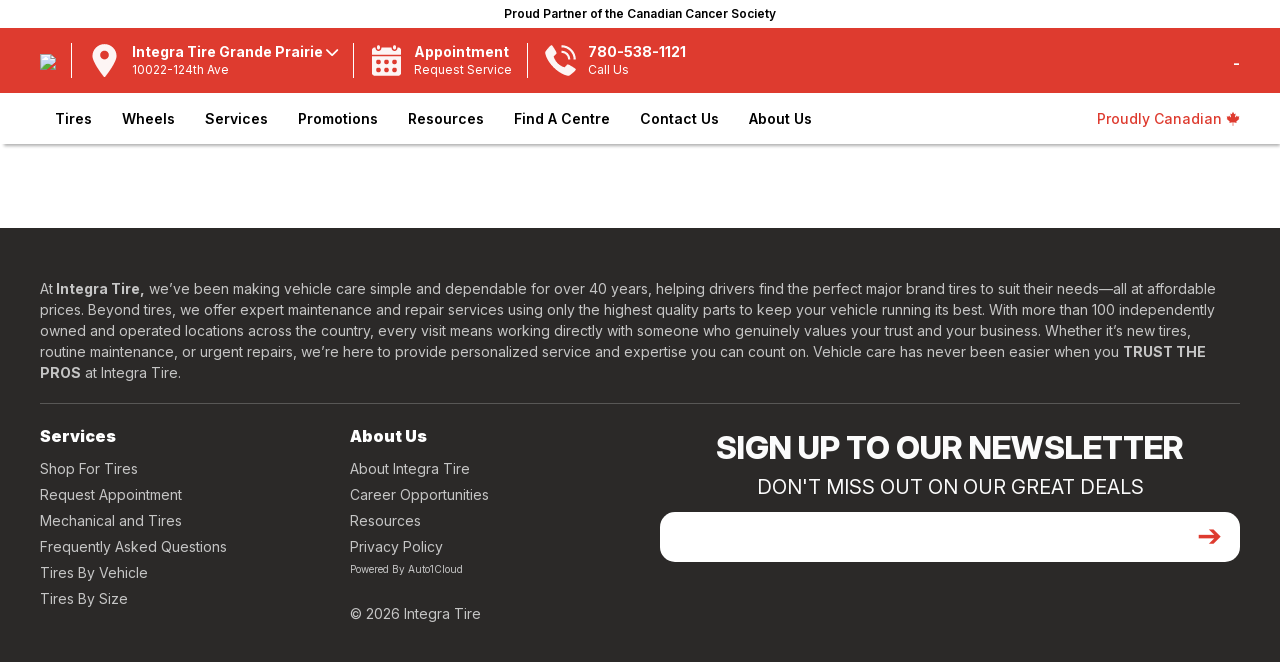

--- FILE ---
content_type: text/html; charset=UTF-8
request_url: https://integratire.com/centre/grande-prairie/shop-tires/
body_size: 22205
content:
<!DOCTYPE html>
<!--[if IE 6]>
<html id="ie6" lang="en-ca">
<![endif]-->
<!--[if IE 7]>
<html id="ie7" lang="en-ca">
<![endif]-->
<!--[if IE 8]>
<html id="ie8" lang="en-ca">
<![endif]-->
<!--[if !(IE 6) | !(IE 7) | !(IE 8)  ]><!-->
<html lang="en-ca">
<!--<![endif]-->
	<head>

		<meta name="viewport" content="width=device-width, initial-scale=1.0">

				
		
	<meta name="robots" content="index">

		<title>Shop For Tires Online - Integra Tire Grande Prairie</title>
		<meta name="description" content="Shop for tires in Grande Prairie online and get an appointment for installation.">




	

	<link rel="canonical" href="https://integratire.com/centre/grande-prairie/shop-tires/">
		<!---list self--->
		<link rel="alternate" href="https://integratire.com/centre/grande-prairie/shop-tires/" hreflang="en-ca" /> 

				
		<!---list xdefault--->
		<link rel="x-default" href="https://integratire.com/centre/grande-prairie/shop-tires/" hreflang="en-ca" /> 



 

<!---Local schema for Grande Prairie  -->

<script type="application/ld+json">
{

	"@context": "http://schema.org",
	"@type": "LocalBusiness",

	"name": "Grande Prairie",


	"description": "Local tire and automotive repair business.",


	"url": "https://integratire.com/centre/grande-prairie",



	"address": {
		"@type": "PostalAddress",
		"streetAddress": "10022-124th Ave",
		"addressLocality": "Grande Prairie",
		"addressRegion": "AB",
		"postalCode": "T8V5L7",
		"addressCountry": "CA"
	},

	"telephone": "7805381121",


	"image": "https://media.auto1cloud.com/uploads/st-1692715004-ft-cw1671645252logos.webp",

	"openingHours": [

                {
            "@type": "OpeningHoursSpecification",
            "dayOfWeek": "Monday",
            "opens": "08:00am",
            "closes": "05:30pm"
        },                {
            "@type": "OpeningHoursSpecification",
            "dayOfWeek": "Tuesday",
            "opens": "08:00am",
            "closes": "05:30pm"
        },                {
            "@type": "OpeningHoursSpecification",
            "dayOfWeek": "Wednesday",
            "opens": "08:00am",
            "closes": "05:30pm"
        },                {
            "@type": "OpeningHoursSpecification",
            "dayOfWeek": "Thursday",
            "opens": "08:00am",
            "closes": "05:30pm"
        },                {
            "@type": "OpeningHoursSpecification",
            "dayOfWeek": "Friday",
            "opens": "08:00am",
            "closes": "05:30pm"
        },        
    ],


	"priceRange": "$$$",
	"currenciesAccepted": "CAD",

			"hasMap": "",
	
	

		"sameAs": [
			"",
		],
	

	"serviceType": [
		"TireShop",
		"AutoRepair"
	]

}
</script>

<script type="application/ld+json">
{
    "@context": "http://schema.org",
    "@type": "BreadcrumbList",
    "itemListElement": [
    {
        "@type": "ListItem",
        "position": 1,
        "name": "Home",
        "item": "https://integratire.com//"
    },
    {
        "@type": "ListItem",
        "position": 2,
        "name": "Integra Tire",
        "item": "https://integratire.com/centre/grande-prairie/about-us"
    },
    {
        "@type": "ListItem",
        "position": 3,
        "name": "Shop For Tires"
    }
]}
</script>
<!-- Facebook and general Open Graph image -->
<meta property="og:image" content="https://media.auto1cloud.com/uploads/st-1756995283-ofn-1200x630.webp">

<!-- Twitter share image -->
<meta name="twitter:image" content="https://media.auto1cloud.com/uploads/st-1756995283-ofn-1200x630.webp">

<!-- General sharing image for other platforms -->
<link rel="image_src" href="https://media.auto1cloud.com/uploads/st-1756995283-ofn-1200x630.webp">
		<link rel="icon" type="image/x-icon" href="https://integratire.com/favicon.ico">

		<link rel="stylesheet" href="https://cdnjs.cloudflare.com/ajax/libs/font-awesome/6.0.0-beta3/css/all.min.css">

		<!-- jquery -->
		<script src="https://ajax.googleapis.com/ajax/libs/jquery/3.4.1/jquery.min.js"></script>

		<!-- UIkit CSS -->
		<link rel="stylesheet" href="https://cdn.jsdelivr.net/npm/uikit@3.2.6/dist/css/uikit.min.css" />
		<!-- UIkit JS -->
		<script src="https://cdn.jsdelivr.net/npm/uikit@3.2.6/dist/js/uikit.min.js"></script>
		<script src="https://cdn.jsdelivr.net/npm/uikit@3.2.6/dist/js/uikit-icons.min.js"></script>
		<!--jquery ui -->


		<!-- vue -->
		<script src="https://cdn.jsdelivr.net/npm/vue@2.6.11"></script>


		<script src="https://cdnjs.cloudflare.com/ajax/libs/axios/0.19.2/axios.min.js"></script>
		<!--vuew filters -->
		<script src="https://cdn.jsdelivr.net/npm/vue2-filters/dist/vue2-filters.min.js"></script>
		<script src="https://cdnjs.cloudflare.com/ajax/libs/lodash.js/4.17.15/lodash.min.js"></script>
	

		<script src="https://sitecdn.auto1cloud.com/shared/shared-theme/assets/js/js-functions.js"></script>
		<script src="https://sitecdn.auto1cloud.com/shared/shared-theme/assets/js/scripts.js"></script>

		<script src="https://secure1.auto1cloud.com/assets/ngyn-mobile-format/ngyn-mobile-format.js"></script>
		
		
		<link rel="preconnect" href="https://fonts.googleapis.com">
		<link rel="preconnect" href="https://fonts.gstatic.com" crossorigin>
		<link href="https://fonts.googleapis.com/css2?family=Inter:ital,opsz,wght@0,14..32,100..900;1,14..32,100..900&family=Roboto:ital,wght@0,100..900;1,100..900&display=swap" rel="stylesheet">

		

		<script>


			const the_company_name='Integra Tire';

			///site lang or sf lang?
			const the_site_lang = "EN";

			const the_site_url='https://integratire.com';
			const dealer_name='Integra Tire';
			const the_dealer_id='225';

			const a1c_loc_id='225';
			const a1c_us_uuid='d4915788-490e-4a93-bee7-206264918187';

		</script>



		
<script src="https://tires.auto1cloud.com/ts/common/js/common-widget.js?v=5884340"></script>
<script>
	A1C.init({
	    client_id: 2,
	    location_id: "225",
	    lang: "EN",
	    results_url: "https://integratire.com/shop-tires",
	    primary_color: "#de3b2f",

	    supress_cart_button: true,
	    supress_customer_ui: true,
	    supress_uikit: true,

	    	});
</script>		


		<style>
			:root {
				--primary-color: #de3b2f; /* Define the primary color */
			}
		</style>

		<style>

		.dropdown-a{

			color: red;
			width: 100%!important;
			-webkit-box-sizing: border-box; 
			-moz-box-sizing: border-box;   
			box-sizing: border-box;

		}

		</style>

		
		<link rel="stylesheet" href="https://sitecdn.auto1cloud.com/shared/shared-theme/assets/css/main-style.css?v=9.1">
		
		<link rel="stylesheet" href="https://sitecdn.auto1cloud.com/shared/shared-theme/assets/css/menu/standard-menu-style.css?v=5.2">
		<link rel="stylesheet" href="https://sitecdn.auto1cloud.com/shared/shared-theme/assets/css/tire-page.css?v=3.1">
		<link rel="stylesheet" href="https://sitecdn.auto1cloud.com/shared/shared-theme/assets/css/homepage.css?v=5">
			
		<!--selector app-->
		<link rel="stylesheet" href="https://secure1.auto1cloud.com/apps/tire-selector-embedded/assets/style.css?rand=5">


		<link rel="stylesheet" 
		href="https://sitecdn.auto1cloud.com/shared/shared-theme/customizations/theme/integra-style.css?v=7.2">


		


		<link rel="stylesheet" href="https://sitecdn.auto1cloud.com/shared/shared-theme/assets/css/main-style-queries.css?v=5.1">


		
			<style>


body, h1,h2,h3,h4,h5{
    font-family: "Inter", sans-serif!important;
  font-optical-sizing: auto;
}

body{
    font-weight: 400;
    color: black;
}

.menu23 .cta-button {
    margin-top: 0px;
}




h1, h2, h3, h4 {
    color: black;
}

.uk-container {
    max-width: 1300px;
}

.uk-container-small{
    max-width: 1100px;
}

.scrolled-page-content {
    margin-top: 134px;
}

.step-item.completed .step-number {
    background-color: #de3b2f !important;
    color: #ffffff !important;
}

.step-item.active .step-number {
    background-color: #de3b2f!important;
    color: #fff!important;
}

.A1CCustomerDiv {
    margin-top: 3px;
    margin-left: 20px;
}





.menu23 .mobile-location-div {
    border-top: 1px solid grey;
}


.A1CCustomerDiv{
    font-weight: 700;
}


.proudly-canadian-tag {
    color: #de3b2f!important;
    font-size: 14px;
    font-weight: 500;
}


.proudly-canadian-tag i{
    /*
    color: #e14135;
    */
}

.menu23 .top-bar{
    padding: 5px 0px;
    background: white!important;
    color: black!important;
    position: relative;
}


.menu23 .top-bar a {
    color: unset !important;
    text-decoration: unset!important;
    font-weight: 600;
}





.menu23 .top-bar:hover{
    background: #de3b2f!important;
    color: white!important;
    -webkit-box-shadow: 1px -1px 15px -2px rgba(0,0,0,0.74); 
    box-shadow: 1px -1px 15px -2px rgba(0,0,0,0.74);
     z-index: 9999;
}


.menu23 .bottom-div .menu-items a {
    font-size: 14px;
    font-weight: 600;
    color: black;
}


.menu23 .mid-div {
    background: #de3b2f!important;
    color: white;
}

.menu23 .cta-button svg {
    fill: #ffffff;
    opacity: 0.95;
}


.menu23 .cta-button {
    border-left: 1px solid white;
}


.menu23 .mid-div .logo {
    max-height: 45px;
    max-width: 150px;
    margin-top: 0px;

}



.v2-book-appt-btn{
    background: #de3b2f!important;
    text-align: center;
    padding: 15px 0px;
    z-index: 90;
    position: relative;
    transition: all  0.2s ease-in-out;
}

.v2-book-appt-btn a{
    color: white!important;
    font-weight: 900;
    font-size: 24px;
}



.v2-book-appt-btn:hover{
    transition: all  0.2s ease-in-out;
    -webkit-box-shadow: 1px -1px 15px -2px rgba(0,0,0,0.74); 
    box-shadow: 1px -1px 15px -2px rgba(0,0,0,0.74);
     z-index: 9999;
}


.v2-book-appt-btn a:hover{
    text-decoration: unset!important;
}



.A1CCartButtonUI button {
    /* background-color: #000000 !important; */
    border: 1px solid #ffffff;
    padding: 0px 18px;
    line-height: 225%;
}


.a1c-result-grid{
    margin-top: 0px !important;
}


.tire-name:hover {

    color: white!important;
}

.hover-scalev2, .uk-button{
    transition: transform 0.2s ease-in-out!important;
}

.hover-scalev2:hover, .uk-button:hover{
    transform: scale(1.03)!important;
}

.home-seo-content{
    font-size: 14px;
}


.recent-resource h3{
    display: none;
}

.feature-guide {
    background: #2b2928;
    color: white;
}

.feature-guide h2{
    color: white;
}

.feature-guide .uk-button{
    background: white!important;
    color: black!important;
}


.footer-div {
    background: #2b2928;
}

.footer-div2 a {
    padding-bottom: 5px;
}

.footer-div2 .label {
    font-size: 16px;
    margin-bottom: 10px;
}

.newsletter-wrapper {
    position: relative;
    width: 100%;
    margin-top: 10px;
}

.newsletter-wrapper input {
    width: 100%;
    padding: 12px 50px 12px 15px; /* extra right padding for arrow */
    border: none;
    border-radius: 15px;
    font-size: 22px;
    outline: none;
    box-sizing: border-box;
}

.newsletter-wrapper .arrow-btn {
    position: absolute;
    right: 12px;
    top: 45%;
    transform: translateY(-50%);
    background: none;
    border: none;
    font-size: 30px;
    color: #de3b2f!important;
    cursor: pointer;
}

.ml-header{
    font-size: 32px;
    font-weight: 800;
    color: #fbfbfb;
    text-transform: uppercase;
}

.ml-sub-header{
    font-size: 20px;
    font-weight: 400;
    color: #fbfbfb;
    text-transform: uppercase;
}


.manufacturer-logos-list .single-logo {
    max-height: 40px;
    max-width: 115px;
}


#featured-tires-sec .a1c-single-tire .availability {
    background: white !important;
    color: black;
    font-weight: 500 !important;
}


.home-reviews-section .single-review .review-container{
    background: #de3b2f!important;
    color: white;
        min-height: 215px;
        border-radius: 25px;
}

.home-reviews-section .single-review .review-container .stars {
    color: white;
    font-size: 16px;
}


.single-blog-view .other-post a {
    color: unset !important;
    font-size: 14px;
}


/* HERE IMG STUFF HERE **/




  .shop-card {
    position: relative;
    height: 150px;
    padding: 20px;
    overflow: hidden;
    cursor: pointer;
      -webkit-user-select: none; /* Safari */
  -moz-user-select: none;    /* Firefox */
  -ms-user-select: none;     /* IE/Edge */
  user-select: none;         /* Standard */

  }

  
  .shop-card .text-wrap {
    z-index: 2;
    position: relative;
  }

  .shop-card h3 {
    margin: 0;
    font-size: 28px;
    font-weight: 800;
    margin-left: 35px;
    color: white;
  }

  .shop-card.vehicle {
    background: white;
    color: black;
    margin-right: -15px;

    border-radius: 15px 0px 0px 15px;
    padding-left: 26px;
  }

  .shop-card.vehicle h3{
    color: black;
  }

  .shop-card.tires {
    background: #de3b2f;
    color: white;
    margin-left: -10px;
    border-radius: 0px 15px 15px 0px;
  }

  .shop-card .image-bg {
    position: absolute;
    top: 0;
    right: 0;
    bottom: 0;
    width: 50%;
    background-position: right center;
    background-repeat: no-repeat;
    background-size: contain;
    z-index: 1;
  }


/* Left button: right side angled bottom→top */
.shop-card.vehicle {
  clip-path: polygon(0 0, 99% 0, 94% 100%, 0% 100%);
}

/* Second button: left side angled bottom→top */
.shop-card.tires {
  clip-path: polygon(10% 0, 100% 0, 100% 100%, 0% 100%);
}

.sub-shop-card {
    background: white;
    color: black;
    padding: 10px 0px;
    cursor: pointer;
    text-align: center;
    font-weight: 800;
    margin: 5px;
    font-weight: 800;
    font-size: 16px;
}


/* Left button — angle on the right */
.sub-button1 {
    clip-path: polygon(0 0, 100% 0, calc(100% - 10px) 100%, 0 100%);
    border-radius: 15px 0px 0px 15px;
}

/* 2nd: angled both sides rising bottom→top */
.sub-button2 {
    clip-path: polygon(10px 0, 100% 0, calc(100% - 10px) 100%, 0 100%);
}

/* 3rd: angled left rising bottom→top, flat right */
.sub-button3 {
    clip-path: polygon(10px 0, 100% 0, 100% 100%, 0 100%);
    border-radius: 0px 15px 15px 0px;
}


.hero_v2_small_icons{
    
    max-height: 45px;
    margin-right: 10px;

}


.heroV2PrimaryButton{
    background: #de3b2f!important;
    color: white;
}


/* animations */



.homepage-secondary-slider img {
    margin-top: 0px!important;
}



@media only screen and (max-width: 960px) { /* BP MED */

  


  .shop-card.vehicle {
    clip-path: unset!important;
    margin-right: 0px!important;
  }

  .shop-card.tires {
    clip-path: unset!important;
  }

  .shop-card.tires {
    margin-left: 0px;
  }

    .shop-card {
        position: relative;
        height: 85px;
        padding: 15px;
        overflow: hidden;
        cursor: pointer;
        border-radius: 18px 18px 18px 18px!important;
    }

  .shop-card h3 {
      margin-left: 0px;
  }

    .shop-card.tires {
    margin-top: 20px;
  }



    .menu23 .cta-button {
        margin-left: 10px;
        padding-left: 10px;
    }



}/* 960 BP MED */





</style>
			<link rel="stylesheet" 
			href="https://sitecdn.auto1cloud.com/shared/shared-theme/customizations/theme/integra-styleV2.css?v=6">

		
		
		

			

		<meta name="google-site-verification" content="ZPAyTZOT66eUwQ6tt4rzXWtGn0x0Xi208Da3Zcp2o9g" /> 

<meta name="google-site-verification" content="uOsFKNak0oGTEy-0jYgCFsLZQzQvwaSO7B4HV_y8q6Q" />

<script>
	window.dataLayer = window.dataLayer || [];
</script>
<!-- Google Tag Manager -->
<script>(function(w,d,s,l,i){w[l]=w[l]||[];w[l].push({'gtm.start':
new Date().getTime(),event:'gtm.js'});var f=d.getElementsByTagName(s)[0],
j=d.createElement(s),dl=l!='dataLayer'?'&l='+l:'';j.async=true;j.src=
'https://www.googletagmanager.com/gtm.js?id='+i+dl;f.parentNode.insertBefore(j,f);
})(window,document,'script','dataLayer','GTM-T7FX59L');</script>
<!-- End Google Tag Manager -->
		
		<!--must pass in your own a1c us session id as a1c_us_uuid-->
			
		<!--- the events -->
		<script src="https://sitecdn.auto1cloud.com/shared/shared-theme/assets/js/a1c-events.js?v=5500"></script>

		<script> 


	
	const anl_is_ecomm=1;
	const anl_price_rule=3;
	
	///assume false 4 for now
	let category_4; // Declare category_4 here

	if (anl_is_ecomm==1){
		category_4='ecomm';
	}else{

		if (anl_price_rule=='1' || anl_price_rule=='3' || anl_price_rule=='4'){
			category_4='non_ecomm_priced';
		}else{
			category_4='non_ecomm_non_priced';
		}

	}




function anl_master_track_event(obj){

	for (let key in obj) {
		if (obj[key] === "" || obj[key] === false) {
		    obj[key] = null;
		}
	}


	var event=obj.event; ///get the evetn


	if (event){
		console.log("event logged: "+ obj.event);
		console.log(obj);
	}



	window.dataLayer = window.dataLayer || [] 
	window.dataLayer.push(obj); 



}


function encrypt_psnl_info(str){
    return str;
}


////script open with some constantlys
const anl_site_lang='';


/// E#1
function anl_1_page_view(pageCategory,pageLanguage,hostname,pageTitle,centerName,centerRegion,centerCity,centerID,userID){

	var cur_url=window.location.href;

	var obj = {
		'event': 'pageview',
		'eventCategory': 'Page',

		'pageCategory': pageCategory,
		'pageLanguage': pageLanguage,
		'hostname': hostname,
		'pageTitle': pageTitle || document.title,
		'page_location': window.location.href,
		'page_path': window.location.pathname,
		'pageURL': cur_url, // optional – could remove if redundant

		'centerName': centerName,
		'centerRegion': centerRegion,
		'centerCity': centerCity,
		'centerID': centerID,
		'userID': userID
	};

	anl_master_track_event(obj);

}



/// E#2
function anl_2_phone_track(phone_number){

	var stripped_number = phone_number.replace(/\D/g, '');
	var obj={
		'event': 'phone_number_click',
		'eventCategory': 'Lead',

		'phoneNumber': encrypt_psnl_info(stripped_number)
	};

	anl_master_track_event(obj);
}



/// E#3
function anl_3_appointment_form(formStep,userEmail,userPhone,vehicleYear,vehicleMake,vehicleModel,vehicleTrim,requestedService){

	var obj={

		'event': 'appointment_form',
		'eventCategory': 'Lead',

		'formStep': formStep,
		'userEmail':encrypt_psnl_info(userEmail),
		'userPhone': encrypt_psnl_info(userPhone),
		'vehicleYear':vehicleYear,
		'vehicleMake': vehicleMake,
		'vehicleModel': vehicleModel,
		'vehicleTrim': vehicleTrim,
		'requestedService':requestedService

	};

	anl_master_track_event(obj);

}



/// E#4
function anl_4_appointment_form_submit(userEmail,userPhone,vehicleYear,vehicleMake,vehicleModel,vehicleTrim,requestedService){

	var obj={
		
		'event': 'appointment_form_submit',
		'eventCategory': 'Lead',

		'formStep' : 'Success',

		'userEmail': encrypt_psnl_info(userEmail),
		'userPhone': encrypt_psnl_info(userPhone),
		'vehicleYear':vehicleYear,
		'vehicleMake': vehicleMake,
		'vehicleModel': vehicleModel,
		'vehicleTrim': vehicleTrim,
		'requestedService':requestedService,

	};

	anl_master_track_event(obj);

}



/// E#5
function anl_5_contact_form_submit(email,phone_number){

	console.log("should be firing ");

	var obj={
		'event': 'contact_form_submit',
		'eventCategory': 'Lead',

		'userEmail': encrypt_psnl_info(email),
		'userPhone':  encrypt_psnl_info(phone_number),
	};

	anl_master_track_event(obj);

} 





/// E#6
function anl_6_tire_selector(){


	var urlParams = new URLSearchParams(window.location.search);


	///get the item list id so we can only ire this once
	var itemListID=selector_app.list_id; ///cross reference to the VUE app

	///did this firt
	var fired=getCookie(itemListID);
	if (!fired){
		setCookie(itemListID, '1', 365);
	}else{
		console.log("do not fire anl_6_tire_selector twice");
		return;
	}


	var searchType = urlParams.get('search');
    var vehicleYear = urlParams.get('yr');
    var vehicleMake = urlParams.get('make');
    var vehicleModel = urlParams.get('model');
    var vehicleTrim = urlParams.get('trim');
    var tireSize = urlParams.get('size');



	var obj={
		'event': 'tire_selector',
		'eventCategory': 'Ecommerce',
		'searchType': searchType,
		'tireSize':tireSize
	};

	if (searchType=='vehicle'){
		obj.vehicleYear=vehicleYear;
		obj.vehicleMake=vehicleMake;
		obj.vehicleModel=vehicleModel;
		obj.vehicleTrim=vehicleTrim;
	}


	anl_master_track_event(obj);

}



/// E#9
function anl_7_view_item_list(results){

	///get the item list id
	var itemListID=selector_app.list_id; ///cross reference to the VUE app



	var urlParams = new URLSearchParams(window.location.search);

	///in the header
	///const the_company_name='Integra Tire';
	var affiliation=the_company_name;

	var itemListName='tire_results_list-'+category_4; ///list name what is this?


	///build an array for items
	var items=[];
	for (let key in results) { ///loop through each item

			var item_info=results[key];

			var itemID=item_info.part_number;
			var item_name=item_info.model;

			var item_brand=item_info.tire_brand_info.slug;

			var category='Tires';
			var category2=item_info.tire_category_info.unique_name; ////category of the tires
			var category3=item_info.season_info.season_name; ///weather

			var variant=item_info.description;
			

			var price=parseFloat(item_info.retail_price);

			var quantity=parseFloat(4);
			var discount=parseFloat(0);

			var value=parseFloat(item_info.retail_price*quantity);

			var item_obj={

				'item_id': itemID,
				'item_name': item_name,
				'affiliation':affiliation,

				'discount': discount,
				'item_brand': item_brand,

				'item_category': category,
				'item_category2':category2,
				'item_category3':category3,
				'item_category4': category_4,

				/*
				'item_list_id':itemListID,
				'item_list_name':itemListName,
				*/

				'item_variant': variant,
				'price': price,
				'quantity': quantity,
				
				'currency': 'CAD',
				'value':value,

			};


			items.push(item_obj);

	}///loop trhough each result


	var obj={
		'event': 'view_item_list',
		'eventCategory': 'Ecommerce',

		'item_list_id': itemListID,
		'item_list_name': itemListName,
		'items': items, ///PASS IT HERE
	};

	anl_master_track_event(obj);

}



/// E#8
function anl_8_select_item(){

	var urlParams = new URLSearchParams(window.location.search);

	///get list_id from the url
	var itemListID=urlParams.get('list_id');

	var item_info=app_tire_info.part_requested;

	var value=parseFloat(item_info.retail_price*app_tire_info.qty1);

	var itemID=item_info.part_number;
	var item_name=item_info.model;

	///in the header
	///const the_company_name='Integra Tire';
	var affiliation=the_company_name;

	var item_brand=item_info.tire_brand_info.slug;

	var category='Tires';
	var category2=item_info.tire_category_info.unique_name; ////category of the tires
	var category3=item_info.season_info.season_name; ///weather


	

	var variant=item_info.description;
	var price=parseFloat(item_info.retail_price);

	var quantity=parseFloat(app_tire_info.qty1);

	var itemListName='tire_results_list-'+category_4; ///list name what is this?
	var discount=parseFloat(0);



	///what is view_item_list?
	var obj={
		'event': 'select_item',
		'eventCategory': 'Ecommerce',

		'item_list_id':itemListID,
		'item_list_name':itemListName,

		'currency': 'CAD',
		'value':value,

		'items':[
			{
				'item_id': itemID,
				'item_name': item_name,
				'affiliation':affiliation,
				'discount': discount,
				'item_brand': item_brand,

				'item_category': category,
				'item_category2':category2,
				'item_category3':category3,
				'item_category4': category_4,

				'item_list_id':itemListID,
				'item_list_name':itemListName,
				'item_variant': variant,
				'price': price,
				'quantity': quantity,
				
				'currency': 'CAD',
				'value':value,
			}
		]

	};


	anl_master_track_event(obj);


}



/// E#9
function anl_9_view_item() {
    var urlParams = new URLSearchParams(window.location.search);
    var path = window.location.pathname;
    var parts = path.split('/');
    var brand = parts[parts.length - 2];

    var item_info = app_tire_info.part_requested || {};

    var value = item_info.retail_price && app_tire_info.qty1 ? parseFloat(item_info.retail_price * app_tire_info.qty1) : null;

    var itemID = item_info.part_number || null;
    var item_name = item_info.model || null;

    // const the_company_name='Integra Tire';
    var affiliation = the_company_name || '';

    var item_brand = parts[2] || '';
    var category = 'Tires';
    var category2 = parts[3] || '';

    var category3 = item_info.season_info ? item_info.season_info.season_name : 'no_size_selected'; ///weather

    ///get list_id from the url
    var itemListID = urlParams.get('list_id');


    var variant = item_info.description || 'not_specified';

    var price = item_info.retail_price ? parseFloat(item_info.retail_price) : null;
    var quantity = app_tire_info.qty1 ? parseFloat(app_tire_info.qty1) : null;
    var itemListName = 'tire_results_list-'+category_4; ///list name what is this?
    var discount = parseFloat(0);

    var obj = {
        'event': 'view_item',
        'eventCategory': 'Ecommerce',
        'currency': 'CAD',
        'value': value,
        'item_list_id': itemListID,
        'item_list_name': itemListName,
        'currency': 'CAD',
        'value': value,
        'items': [{
            'item_id': itemID,
            'item_name': 'Shop For Tires',
            'affiliation': affiliation,
            'discount': discount,
            'item_brand': item_brand,
            'item_category': category,
            'item_category2': category2,
            'item_category3': category3,
            'item_category4': category_4,
            'item_list_id': itemListID,
            'item_list_name': itemListName,
            'item_variant': variant,
            'price': price,
            'quantity': quantity,
            'currency': 'CAD',
            'value': value,
        }]
    };

    anl_master_track_event(obj);
}







/// E#10
function anl_10_add_to_cart(cart_obj){


	var urlParams = new URLSearchParams(window.location.search);

	var item_info=cart_obj.item_info;

	var value=parseFloat(item_info.retail_price*item_info.qty);

	var itemID=item_info.part_number;
	var item_name=item_info.model;

	///in the header
	///const the_company_name='Integra Tire';
	var affiliation=the_company_name;

	var item_brand=item_info.tire_brand_info.slug;

	var category='Tires';
	var category2=item_info.tire_category_info.unique_name; ////category of the tires
	var category3=item_info.season_info.season_name; ///weather


	///get list_id from the url
	var itemListID=urlParams.get('list_id'); ///when added to cart this is usually in the URL


	var itemListName='tire_results_list-'+category_4; ///list name what is this?


	var variant=item_info.description;
	var price=parseFloat(item_info.retail_price);
	var quantity=parseFloat(item_info.qty);

	var discount=parseFloat(0);

	var obj={
		'event': 'add_to_cart',
		'eventCategory': 'Ecommerce',

		
		'item_list_id':itemListID,
		'item_list_name':itemListName,

		'currency': 'CAD',
		'value':value,

		'items':[

			{
				'item_id': itemID,
				'item_name': item_name,
				'affiliation':affiliation,
				'discount': discount,
				'item_brand': item_brand,

				'item_category': category,
				'item_category2':category2,
				'item_category3':category3,
				'item_category4': category_4,

				'item_list_id':itemListID,
				'item_list_name':itemListName,
				'item_variant': variant,
				'price': price,
				'quantity': quantity,
				
				'currency': 'CAD',
				'value':value,
			}


		]	

	};

	anl_master_track_event(obj);

} 


function anl_10_add_to_cart_RQ(){


	var urlParams = new URLSearchParams(window.location.search);

    ///get list_id from the url
    var itemListID = urlParams.get('list_id');
    var itemListName='tire_results_list-'+category_4; ///list name what is this?



    var item_info=app_tire_info.part_requested;

	var value=parseFloat(item_info.retail_price*app_tire_info.qty1);

	var itemID=item_info.part_number;
	var item_name=item_info.model;

	///in the header
	///const the_company_name='Integra Tire';
	var affiliation=the_company_name;

	var item_brand=item_info.tire_brand_info.slug;

	var category='Tires';
	var category2=item_info.tire_category_info.unique_name; ////category of the tires
	var category3=item_info.season_info.season_name; ///weather


	

	var variant=item_info.description;
	var price=parseFloat(item_info.retail_price);

	var quantity=parseFloat(app_tire_info.qty1);

	var itemListName='tire_results_list-'+category_4; ///list name what is this?
	var discount=parseFloat(0);



	///did this firt
	var fired_track_id=itemListID+'-'+itemID;
	var fired=getCookie(fired_track_id);
	if (!fired){
		setCookie(fired_track_id, '1', 365);
	}else{
		console.log("do not fire anl_10_add_to_cart twice");
		return;
	}



	var obj={
		'event': 'add_to_cart',
		'eventCategory': 'Ecommerce',

		
		'item_list_id':itemListID,
		'item_list_name':itemListName,

		'currency': 'CAD',
		'value':value,

		'items':[

			{
				'item_id': itemID,
				'item_name': item_name,
				'affiliation':affiliation,
				'discount': discount,
				'item_brand': item_brand,

				'item_category': category,
				'item_category2':category2,
				'item_category3':category3,
				'item_category4': category_4,

				'item_list_id':itemListID,
				'item_list_name':itemListName,
				'item_variant': variant,
				'price': price,
				'quantity': quantity,
				
				'currency': 'CAD',
				'value':value,
			}


		]	

	};

	anl_master_track_event(obj);

} 



///E#11
function anl_11_begin_checkout(){

	//look into the staggered
	var item_info=app_checkout.checkout_info.parts[0];
	//look into the staggered


	var transaction_id=app_checkout.checkout_info.ID;

	var currency='CAD';

	var value=parseFloat(item_info.qty*item_info.price_per_tire);

	var itemID=item_info.part_number;	
	var item_name=item_info.part_info.model;

	var affiliation=the_company_name;

	

	var item_brand=item_info.part_info.tire_info.brand;

	var category='Tires';
	var category2=false; ////category of the tires
	var category3=false; ///weather

	///if a season/weather exists
	if (item_info.part_info.tire_info.category_id){
		var category2=item_info.part_info.tire_info.category_info.unique_name;
	}

	///if a season/weather exists
	if (item_info.part_info.tire_info.season_id){
		var category3=item_info.part_info.tire_info.season_info.season_name;
	}


	var itemListID=false;
	if (app_checkout.checkout_info.item_list_id){
		var itemListID=app_checkout.checkout_info.item_list_id;
	}


	var itemListName='tire_results_list-'+category_4; ///list name what is this?

	var variant=item_info.part_info.description;
	
	var quantity=parseFloat(item_info.qty);
	var price=parseFloat(item_info.price_per_tire);
	var discount=parseFloat(0);

	var obj={
		'event': 'begin_checkout',
		'eventCategory': 'Ecommerce',

		'transaction_id': transaction_id,

		'item_list_id':itemListID,
		'item_list_name':itemListName,

		'currency': 'CAD',
		'value':value,

		'items':[

			{
				'item_id': itemID,
				'item_name': item_name,
				'affiliation':affiliation,
				'discount': discount,
				'item_brand': item_brand,

				'item_category': category,
				'item_category2':category2,
				'item_category3':category3,
				'item_category4': category_4,

				'item_list_id':itemListID,
				'item_list_name':itemListName,
				'item_variant': variant,
				'price': price,
				'quantity': quantity,
				
				'currency': 'CAD',
				'value':value,
			}

		]	


	};


	anl_master_track_event(obj);
	
} 




///E#11B-  I used _2 to 
function anl_11_b_checkout_process(step_name){


	var checkout_info=app_checkout.checkout_info;


	var transaction_id=app_checkout.checkout_info.ID;


	var item_info=checkout_info.parts[0];
	//look into the staggered 

	var currency='CAD';

	var product_price_total=parseFloat(item_info.qty*item_info.price_per_tire);

	var part_number=item_info.part_number;	
	var item_name=item_info.part_info.model;

	var affiliation=the_company_name;
	var item_brand=item_info.part_info.tire_info.brand;
	var item_variant=item_info.part_info.description;


	var user_email=null;
	var user_phone=null;

	if (checkout_info.customer_info){
		
		var user_email=checkout_info.customer_info.user_email;
		var user_phone=checkout_info.customer_info.mobile;

	}

	var obj={

		'event': 'checkout_process',
		'eventCategory': 'Ecommerce',
		
		'transaction_id': transaction_id,

		'checkoutStep': step_name,
		'checkoutScenario': category_4,

		'userEmail': encrypt_psnl_info(user_email),
		'userPhone': encrypt_psnl_info(user_phone),

		'productID': part_number,
		'productName': item_name,
		'productBrand': item_brand,
		'productPrice': product_price_total,
		'productVariant': item_variant
				
	};


	anl_master_track_event(obj);
	
} 




///E#12
function anl_12_purchase(){

	///tirggered in checkout out success of payment inside the vue app

	//look into the staggered
	var item_info=app_checkout.checkout_info.parts[0];
	//look into the staggered


	var transaction_id=app_checkout.checkout_info.ID;

	var currency='CAD';
	var value=parseFloat(item_info.qty*item_info.price_per_tire);

	var itemID=item_info.part_number;	
	var item_name=item_info.part_info.model;

	var affiliation=the_company_name;

	var item_brand=item_info.part_info.tire_info.brand;

	var category='Tires';
	var category2=false; ////category of the tires
	var category3=false; ///weather

	///if a season/weather exists
	if (item_info.part_info.tire_info.category_id){
		var category2=item_info.part_info.tire_info.category_info.unique_name;
	}

	///if a season/weather exists
	if (item_info.part_info.tire_info.season_id){
		var category3=item_info.part_info.tire_info.season_info.season_name;
	}

	
	var itemListID=false;
	if (app_checkout.checkout_info.item_list_id){
		var itemListID=app_checkout.checkout_info.item_list_id;
	}


	var itemListName='tire_results_list-'+category_4;

	var variant=item_info.part_info.description;
	
	var quantity=parseFloat(item_info.qty);
	var price=parseFloat(item_info.price_per_tire);

	var discount=parseFloat(0);


	var obj={
		'event': 'purchase',
		'eventCategory': 'Ecommerce',

		'transaction_id': transaction_id,

		'item_list_id':itemListID,
		'item_list_name':itemListName,

		'currency': 'CAD',
		'value':value,

		'items':[

			{
				'item_id': itemID,
				'item_name': item_name,
				'affiliation':affiliation,
				'discount': discount,
				'item_brand': item_brand,

				'item_category': category,
				'item_category2':category2,
				'item_category3':category3,
				'item_category4': category_4,

				'item_list_id':itemListID,
				'item_list_name':itemListName,
				'item_variant': variant,
				'price': price,
				'quantity': quantity,
				
				'currency': 'CAD',
				'value':value,
			}

		]	

	};

	anl_master_track_event(obj);
	
} 




///E#13
function anl_13_login(userID,userEmail,userPhone){

	var obj={
		'event': 'login',
		'eventCategory': 'Ecommerce',

		'userID':userID,
		'userEmail':encrypt_psnl_info(userEmail),
		'userPhone':encrypt_psnl_info(userPhone),

	};

	anl_master_track_event(obj);

} 




///E#14
function anl_14_sign_up(userID,userEmail,userPhone){

	var obj={
		'event': 'sign_up',
		'eventCategory': 'Ecommerce',

		'userID':userID,
		'userEmail': encrypt_psnl_info(userEmail),
		'userPhone': encrypt_psnl_info(userPhone),

	};

	anl_master_track_event(obj);

} 


///E#15
function anl_15_save_quote(quoteNumber,quoteValue){

	var obj={

		'event': 'save_quote',
		'eventCategory': 'Quote',
		
		'quoteNumber':quoteNumber,
		'quoteValue':parseFloat(quoteValue)

	};

	anl_master_track_event(obj);


}///E15



///E#16
function anl_16_newsletter_sign_up(){

	var obj={
		'event': 'newsletter_sign_up',
		'eventCategory': 'Newsletter',
	};

	anl_master_track_event(obj);

} 



///E#17
function anl_17_view_center_details(){

	var obj={
		'event': 'view_center_details',
		'eventCategory': 'Dealers',
	};

	anl_master_track_event(obj);

} 


///E#18
function anl_18_get_directions(){

	var obj={
		'event': 'get_directions',
		'eventCategory': 'Dealers',
	};

	anl_master_track_event(obj);

} 


///E#19
function anl_19_search_center(){

	var obj={
		'event': 'search_center',
		'eventCategory': 'Dealers',
	};

	anl_master_track_event(obj);

} 




///E#20
function anl_20_select_store(centerID,centerName,centerCity,centerRegion){
	
	var obj={
		'event': 'select_center',
		'eventCategory': 'Dealers',

		'centerID': centerID,
		'centerName': centerName,
		'centerCity': centerCity,
		'centerRegion': centerRegion

	};
	anl_master_track_event(obj);
} 



///E#21
function anl_21_change_center(){
	
	var obj={
		'event': 'change_center',
		'eventCategory': 'Dealers',
	};
	anl_master_track_event(obj);

} 



function anl_22_rfq(value_per_tire){


	var quoteNumber = 'quote-' + Math.floor(Math.random() * (939389 - 99 + 1) + 99);
	var quoteValue = value_per_tire*4;

	
	var obj={
		'quoteNumber' : quoteNumber,
		'quoteValue' : quoteValue,
		'event' : 'quote_submission', 
		'eventCategory' : 'Quote'
	};

	anl_master_track_event(obj);


}




function anl_23_promo_cta_phone(){

	var obj={
		'event': 'promo_cta_phne',
		'eventCategory': 'Quote',
	};

	anl_master_track_event(obj);

}


function anl_24_promo_cta_start_estimate(){

	var obj={
		'event': 'promo_cta_start_estimate',
		'eventCategory': 'Quote',
	};

	anl_master_track_event(obj);

}


function anl_25_promo_cta_start_estimate(){

	var obj={
		'event': 'promo_cta_submit_estimate',
		'eventCategory': 'Quote',
	};

	anl_master_track_event(obj);

}


///script open
</script> <script>

///E#1
$(document).ready(function() {

	var currentUrl = window.location.href;

	///sould be homepage, search results, product detail page

	var pageCategory='uncategorized';
	
	///cases
	if (currentUrl.includes("/shop-tires") || currentUrl.includes("/magasiner-des-pneus")) {
		var pageCategory='search_results';
	}

		
	

	var pageLanguage='EN';
	var hostname='https://integratire.com';
	var pageTitle='Shop For Tires';


	///then if we have center info 
	var centerName=false;
	var centerRegion=false;
	var centerCity=false;
	var centerID=false;

	
		var centerID=225;

		var centerName="Grande Prairie";
		var centerRegion="AB";
		var centerCity="Grande Prairie";


	
	///always make it false for now
	var userID=false;

	anl_1_page_view(pageCategory,pageLanguage,hostname,pageTitle,centerName,centerRegion,centerCity,centerID,userID);


});



/// E#3
function trigger_anl_3_appointment_form(step){

	var formStep=step;
	var userEmail=appointment_app.email;
	var userPhone=appointment_app.phone;
	var vehicleYear=appointment_app.year;
	var vehicleMake=appointment_app.make;
	var vehicleModel=appointment_app.model;

	if ($("#appointment_trim option:selected").val()){
		var vehicleTrim=$("#appointment_trim option:selected").text();
	}else{
		var vehicleTrim=false;
	}

	var requestedService=$("#requested_service option:selected").text();

	anl_3_appointment_form(formStep,userEmail,userPhone,vehicleYear,vehicleMake,vehicleModel,vehicleTrim,requestedService);

}

$(document).ready(function() {
	var currentUrl = window.location.href;
	if (currentUrl.includes("/request-appointment") || currentUrl.includes("/demander-un-rendez-vous")) {
		trigger_anl_3_appointment_form(1);
	} ///if current url
});




/// E#4
function trigger_anl_4_appointment_form_submit(){

	/*
		triggered in the APPOINTMENT app JS
	*/

	var userEmail=appointment_app.email;
	var userPhone=appointment_app.phone;
	var vehicleYear=appointment_app.year;
	var vehicleMake=appointment_app.make;
	var vehicleModel=appointment_app.model;

	if ($("#appointment_trim option:selected").val()){
		var vehicleTrim=$("#appointment_trim option:selected").text();
	}else{
		var vehicleTrim=false;
	}

	var requestedService=$("#requested_service option:selected").text();
	anl_4_appointment_form_submit(userEmail,userPhone,vehicleYear,vehicleMake,vehicleModel,vehicleTrim,requestedService);

}



///#E#9




///#E#9




///E#11
$(document).ready(function() {
    var currentUrl = window.location.href;
    if (currentUrl.includes("/checkout")) {
        // Parse the URL parameters
        const urlParams = new URLSearchParams(window.location.search);
        const pgParam = urlParams.get('pg');

        // Check if 'pg' parameter is not set
        if (!pgParam) {
            setTimeout(function() {
                console.log("checkout begin");
                anl_11_begin_checkout(); 
            }, 1000); // wait 1.5 seconds for the api to be triggered
        }


    }
});



///E#11_2 checkout process
$(document).ready(function() {
    var currentUrl = window.location.href;
    if (currentUrl.includes("/checkout")) {

        // Parse the URL parameters
        const urlParams = new URLSearchParams(window.location.search);
        var pgParam = urlParams.get('pg');

        if (!pgParam) {
            pgParam='login_signup';
        }

        setTimeout(function() {
            anl_11_b_checkout_process(pgParam);
        }, 1000); // wait 1.5 seconds for the api to be triggered

        


    }
});









///E#17
$(document).ready(function() {
    var currentUrl = window.location.href;
    if (currentUrl.includes("/a-propos-de-nous") || currentUrl.includes("/about-us")) {
        anl_17_view_center_details();
    }
});

	

///E#10 Request quote
$(document).ready(function() {
    var currentUrl = window.location.href;
    if (currentUrl.includes("trigger_request_quote") && currentUrl.includes("checkout_uuid")) {
        anl_10_add_to_cart_RQ();
    }
});


</script>


	</head>



	<body class="body-site  body-119619 body-shop-tires">

		

		
		
		
<div id="menu-app">
	<div class="menu23" id="menu">
		<div class="menu-area">

			<div class="top-bar bar123">

				<div class="uk-container hover-scalev2">
					<div uk-grid>

						<div class="uk-width-expand uk-text-center callout">
															<a href="https://integratire.com/ccs/" style="color: white;">
									Proud Partner of the Canadian Cancer Society								</a><!--- a close-->
													</div><!---auto-->


						<div class="uk-width-expand uk-text-right more-links uk-visible@s uk-hidden">

							<div class="other-links uk-visible@s" style="display: inline-block; margin-right: 15px;">
															</div><!--other links-->
							
														
						</div><!--expand-->

					</div><!--grid close-->

					
				</div><!--container-->
			</div> <!--top bar-->


			<!-----DESKTOP-->
			<div class="mid-div mid-div-desktop uk-visible@s">
				<div class="uk-container">
					<div uk-grid class="uk-grid uk-grid-collapse uk-flex-center uk-flex-middle">
						<div class="uk-width-auto">
							<a href="https://integratire.com/centre/grande-prairie">
						
									<img class="logo" src="https://media.auto1cloud.com/uploads/st-1755446771-ofn-st-1724379632-ofn-it_inverted.webp">

							</a>
						</div><!--widht auto-->

						 		
							<div class="uk-width-auto left-border-div cta-button">
								<a uk-toggle="target: #location-dropdown" href="#/"  onclick="initDropdownMap();">
									<div class="uk-grid uk-grid-collapse">
										<div class="uk-width-auto">
											<svg class="loc-svg" xmlns="http://www.w3.org/2000/svg" id="Object" height="512" viewBox="0 0 32 32" width="512"><path d="m16 1a11 11 0 0 0 -11 11c0 5.81 9.8 18.1 10.22 18.63a1 1 0 0 0 1.56 0c.42-.53 10.22-12.82 10.22-18.63a11 11 0 0 0 -11-11zm0 14a4 4 0 1 1 4-4 4 4 0 0 1 -4 4z"/></svg>
										</div><!--auto -->
										<div class="uk-width-auto">
											<strong> 
																									Integra Tire
																								Grande Prairie 
											<i class="fa-solid fa-chevron-down"></i> </strong><Br />
											10022-124th Ave										</div><!--auto-->
									</div><!--grid-->
								</a>
							</div><!--widht auto-->
							<div class="uk-width-auto left-border-div cta-button">
								<a href="https://integratire.com/centre/grande-prairie/request-appointment/">
									<div class="uk-grid uk-grid-collapse">
										<div class="uk-width-auto">
											<svg class="loc-svg" xmlns="http://www.w3.org/2000/svg" id="Layer_1" height="512" viewBox="0 0 48 48" width="512" data-name="Layer 1"><rect height="6" rx="2" width="4" x="11" y="3"/><rect height="6" rx="2" width="4" x="33" y="3"/><path d="m4 18v23c0 2.209 1.791 4 4 4h32c2.209 0 4-1.791 4-4v-23zm12 20c0 1.105-.895 2-2 2h-2c-1.105 0-2-.895-2-2v-2c0-1.105.895-2 2-2h2c1.105 0 2 .895 2 2zm0-11c0 1.105-.895 2-2 2h-2c-1.105 0-2-.895-2-2v-2c0-1.105.895-2 2-2h2c1.105 0 2 .895 2 2zm11 11c0 1.105-.895 2-2 2h-2c-1.105 0-2-.895-2-2v-2c0-1.105.895-2 2-2h2c1.105 0 2 .895 2 2zm0-11c0 1.105-.895 2-2 2h-2c-1.105 0-2-.895-2-2v-2c0-1.105.895-2 2-2h2c1.105 0 2 .895 2 2zm11 11c0 1.105-.895 2-2 2h-2c-1.105 0-2-.895-2-2v-2c0-1.105.895-2 2-2h2c1.105 0 2 .895 2 2zm0-11c0 1.105-.895 2-2 2h-2c-1.105 0-2-.895-2-2v-2c0-1.105.895-2 2-2h2c1.105 0 2 .895 2 2z"/><path d="m44 16v-6c0-2.209-1.791-4-4-4h-1v1c0 2.206-1.794 4-4 4s-4-1.794-4-4v-1h-14v1c0 2.206-1.794 4-4 4s-4-1.794-4-4v-1h-1c-2.209 0-4 1.791-4 4v6z"/></svg>
										</div><!--auto -->
										<div class="uk-width-auto uk-visible@m">
											<strong> Appointment </strong><Br />
											Request Service										</div><!--auto-->
									</div><!--grid-->
								</a>
							</div><!--widht auto-->

							
							<div class="uk-width-auto left-border-div cta-button">
								<a onclick="anl_2_phone_track('7805381121');" href="tel:780-538-1121" 
									phone="780-538-1121">
									<div class="uk-grid uk-grid-collapse">
										<div class="uk-width-auto">
											<svg xmlns="http://www.w3.org/2000/svg" id="Layer_3" height="512" viewBox="0 0 32 32" width="512" data-name="Layer 3"><path d="m29.393 23.36c-.874-.733-6-3.979-6.852-3.83-.4.071-.706.412-1.525 1.389a11.687 11.687 0 0 1 -1.244 1.347 10.757 10.757 0 0 1 -2.374-.88 14.7 14.7 0 0 1 -6.784-6.786 10.757 10.757 0 0 1 -.88-2.374 11.687 11.687 0 0 1 1.347-1.244c.976-.819 1.318-1.123 1.389-1.525.149-.854-3.1-5.978-3.83-6.852-.306-.362-.584-.605-.94-.605-1.032 0-5.7 5.772-5.7 6.52 0 .061.1 6.07 7.689 13.791 7.721 7.589 13.73 7.689 13.791 7.689.748 0 6.52-4.668 6.52-5.7 0-.356-.243-.634-.607-.94z"/><path d="m23 15h2a8.009 8.009 0 0 0 -8-8v2a6.006 6.006 0 0 1 6 6z"/><path d="m28 15h2a13.015 13.015 0 0 0 -13-13v2a11.013 11.013 0 0 1 11 11z"/></svg>
										</div><!--auto -->
										<div class="uk-width-auto uk-visible@m">
											<strong> 780-538-1121 </strong><Br />
											Call Us										</div><!--auto-->
									</div><!--grid-->
								</a><!--close-->
							</div><!--widht auto-->
						
						 

						<div class="uk-text-right uk-width-expand uk-visible@s">

								 <div class="A1CCartButtonUI"></div>

						</div><!--expand right-->

						<div>
							<div class="A1CCustomerDiv">-</div>
						</div>

					</div><!--grid-->
				</div><!--container--->
			</div><!--mid div desktop-->

			<!-----DESKTOP-->
			<div class="mid-div mid-div-mobile uk-hidden@s">
				<div class="uk-container">
					<div uk-grid class="uk-grid uk-grid-collapse uk-flex-center uk-flex-middle">
						<div class="uk-width-expand">
							<a href="https://integratire.com/centre/grande-prairie">
								<img class="logo" src="https://media.auto1cloud.com/uploads/st-1755446771-ofn-st-1724379632-ofn-it_inverted.webp">
							</a>
						</div><!--widht auto-->

						 		
							<div class="uk-width-auto left-border-div cta-button">
								<a href="https://integratire.com/request-appointment/">
									<div class="uk-grid uk-grid-collapse">
										<div class="uk-width-auto uk-text-center">
											<svg class="loc-svg" xmlns="http://www.w3.org/2000/svg" id="Layer_1" height="512" viewBox="0 0 48 48" width="512" data-name="Layer 1"><rect height="6" rx="2" width="4" x="11" y="3"/><rect height="6" rx="2" width="4" x="33" y="3"/><path d="m4 18v23c0 2.209 1.791 4 4 4h32c2.209 0 4-1.791 4-4v-23zm12 20c0 1.105-.895 2-2 2h-2c-1.105 0-2-.895-2-2v-2c0-1.105.895-2 2-2h2c1.105 0 2 .895 2 2zm0-11c0 1.105-.895 2-2 2h-2c-1.105 0-2-.895-2-2v-2c0-1.105.895-2 2-2h2c1.105 0 2 .895 2 2zm11 11c0 1.105-.895 2-2 2h-2c-1.105 0-2-.895-2-2v-2c0-1.105.895-2 2-2h2c1.105 0 2 .895 2 2zm0-11c0 1.105-.895 2-2 2h-2c-1.105 0-2-.895-2-2v-2c0-1.105.895-2 2-2h2c1.105 0 2 .895 2 2zm11 11c0 1.105-.895 2-2 2h-2c-1.105 0-2-.895-2-2v-2c0-1.105.895-2 2-2h2c1.105 0 2 .895 2 2zm0-11c0 1.105-.895 2-2 2h-2c-1.105 0-2-.895-2-2v-2c0-1.105.895-2 2-2h2c1.105 0 2 .895 2 2z"/><path d="m44 16v-6c0-2.209-1.791-4-4-4h-1v1c0 2.206-1.794 4-4 4s-4-1.794-4-4v-1h-14v1c0 2.206-1.794 4-4 4s-4-1.794-4-4v-1h-1c-2.209 0-4 1.791-4 4v6z"/></svg>
											
											<div class="mobile-cta-label">
												Appointment											</div>

										</div><!--auto -->
									</div><!--grid-->
								</a>
							</div><!--widht auto-->

							<div class="uk-width-auto left-border-div cta-button cart-div mobile-cart-div">
								<div class="A1CCartButtonUI"></div>
							</div><!--widht auto-->

							
						
						<div class="uk-width-auto left-border-div cta-button">

								<a href="#/"  v-on:click="mobile_menu_open=!mobile_menu_open;">
									<div class="uk-grid uk-grid-collapse">
										<div class="uk-width-auto uk-text-center">

											<template v-if="!mobile_menu_open">
												<svg id="fi_8867520" enable-background="new 0 0 512 512" height="512" viewBox="0 0 512 512" width="512" xmlns="http://www.w3.org/2000/svg"><g><path d="m40.421 296.421c-22.289 0-40.421-18.132-40.421-40.421s18.132-40.421 40.421-40.421h431.158c22.289 0 40.421 18.132 40.421 40.421s-18.132 40.421-40.421 40.421z"></path><path d="m40.421 107.789c-22.289 0-40.421-18.131-40.421-40.421s18.132-40.421 40.421-40.421h431.158c22.289 0 40.421 18.132 40.421 40.421s-18.132 40.421-40.421 40.421z"></path><path d="m40.421 485.053c-22.289 0-40.421-18.132-40.421-40.421s18.132-40.421 40.421-40.421h431.158c22.289 0 40.421 18.132 40.421 40.421s-18.132 40.421-40.421 40.421z"></path></g></svg>
											</template><!--mobile menu open-->

											<template v-if="mobile_menu_open">
												<svg id="fi_9403346" height="512" viewBox="0 0 48 48" width="512" xmlns="http://www.w3.org/2000/svg" data-name="Layer 1"><path d="m28.39 24 18.7-18.7a3.09 3.09 0 0 0 .91-2.2 3 3 0 0 0 -.91-2.19 3 3 0 0 0 -2.19-.91 3.09 3.09 0 0 0 -2.2.91l-18.7 18.7-18.7-18.7a3.09 3.09 0 0 0 -2.2-.91 3 3 0 0 0 -2.19.91 3 3 0 0 0 -.91 2.19 3.09 3.09 0 0 0 .91 2.2l18.7 18.7-18.7 18.7a3.09 3.09 0 0 0 -.91 2.2 3 3 0 0 0 .91 2.19 3 3 0 0 0 2.19.91 3.09 3.09 0 0 0 2.2-.91l18.7-18.7 18.7 18.7a3.09 3.09 0 0 0 2.2.91 3.11 3.11 0 0 0 3.1-3.1 3.09 3.09 0 0 0 -.91-2.2z"></path></svg>
											</template><!--mobile menu open-->

											<div class="mobile-cta-label">
												Menu											</div>

										</div><!--auto -->
									</div><!--grid-->
								</a><!--close-->
							</div><!--widht auto-->



					</div><!--grid-->

					 
						<div class="mobile-location-div uk-text-center">	
							<a uk-toggle="target: #location-dropdown" href="#/" onclick="initDropdownMap();">
								<span class="loc-dropdown-svg" uk-icon="icon: chevron-down; ratio: 0.5;"></span>
								<strong>Grande Prairie Grande Prairie </strong>
																10022-124th Ave							</a>
						</div><!--mobile location div-->
					
				</div><!--container--->
			</div><!--mid div MOBILE -->


				<div class="bottom-div">
					<div class="uk-container">

						<div class="uk-visible@s">
							<div class="uk-grid uk-grid-collapse uk-flex-center uk-flex-middle menu-items">

								
								

	
	<div>

		<a 	
							href="https://integratire.com/tires"
					>
			Tires					</a>

	</div>

	



	
	<div>

		<a 	
							href="https://integratire.com/shop-wheels"
					>
			Wheels					</a>

	</div>

	



	
	<div>

		<a 	
							href="https://integratire.com/centre/grande-prairie/services"
					>
			Services					</a>

	</div>

	



	
	<div>

		<a 	
							href="https://integratire.com/promotions"
					>
			Promotions					</a>

	</div>

	



	
	<div>

		<a 	
							href="https://integratire.com/resources"
					>
			Resources					</a>

	</div>

	



	
	<div>

		<a 	
							href="https://integratire.com/find-a-location"
					>
			Find A Centre					</a>

	</div>

	



	
	<div>

		<a 	
							href="https://integratire.com/centre/grande-prairie/contact-us"
					>
			Contact Us					</a>

	</div>

	



	
	<div>

		<a 	
							href="https://integratire.com/centre/grande-prairie/about-us/#about-us"
					>
			About Us					</a>

	</div>

	




								<div class="uk-width-expand uk-text-right proudly-canadian-tag">
									Proudly Canadian <i class="fa-brands fa-canadian-maple-leaf"></i>
								</div><!--expand-->

							</div><!--grid-->
						</div><!--visible at small-->

					</div><!--container--->
				</div><!--bottom-div-->
			<!---the nav menu area bottom div--->

			<template v-if="mobile_menu_open">
				<div class="ext-mobile-menu">

					<a href="https://integratire.com/centre/grande-prairie/request-appointment">
						<button class="uk-button uk-button-primary uk-button-large uk-width-1-1">REQUEST APPOINTMENT</button>
					</a>

					<div class="ext-mobile-items uk-margin-top">
						
							

<div class="main-items mitesm2" v-if="!mobile_menu_index">
            <a
                            href="https://integratire.com/tires"
                                >
            Tires                    </a>
            <a
                            href="https://integratire.com/shop-wheels"
                                >
            Wheels                    </a>
            <a
                            href="https://integratire.com/centre/grande-prairie/services"
                                >
            Services                    </a>
            <a
                            href="https://integratire.com/promotions"
                                >
            Promotions                    </a>
            <a
                            href="https://integratire.com/resources"
                                >
            Resources                    </a>
            <a
                            href="https://integratire.com/find-a-location"
                                >
            Find A Centre                    </a>
            <a
                            href="https://integratire.com/centre/grande-prairie/contact-us"
                                >
            Contact Us                    </a>
            <a
                            href="https://integratire.com/centre/grande-prairie/about-us/#about-us"
                                >
            About Us                    </a>
    
                                <a class="FR_url_button" href=""> CA : FR </a>
            </div><!--main items-->


    <div class="main-items" v-if="mobile_menu_index=='c0' ">
        <div class="uk-button uk-button-default uk-button-small"
             v-on:click=" mobile_menu_index=false ">
            < Main Menu        </div>

        <div>
                    </div>
    </div>
    <div class="main-items" v-if="mobile_menu_index=='c1' ">
        <div class="uk-button uk-button-default uk-button-small"
             v-on:click=" mobile_menu_index=false ">
            < Main Menu        </div>

        <div>
                    </div>
    </div>
    <div class="main-items" v-if="mobile_menu_index=='c2' ">
        <div class="uk-button uk-button-default uk-button-small"
             v-on:click=" mobile_menu_index=false ">
            < Main Menu        </div>

        <div>
                    </div>
    </div>
    <div class="main-items" v-if="mobile_menu_index=='c3' ">
        <div class="uk-button uk-button-default uk-button-small"
             v-on:click=" mobile_menu_index=false ">
            < Main Menu        </div>

        <div>
                    </div>
    </div>
    <div class="main-items" v-if="mobile_menu_index=='c4' ">
        <div class="uk-button uk-button-default uk-button-small"
             v-on:click=" mobile_menu_index=false ">
            < Main Menu        </div>

        <div>
                    </div>
    </div>
    <div class="main-items" v-if="mobile_menu_index=='c5' ">
        <div class="uk-button uk-button-default uk-button-small"
             v-on:click=" mobile_menu_index=false ">
            < Main Menu        </div>

        <div>
                    </div>
    </div>
    <div class="main-items" v-if="mobile_menu_index=='c6' ">
        <div class="uk-button uk-button-default uk-button-small"
             v-on:click=" mobile_menu_index=false ">
            < Main Menu        </div>

        <div>
                    </div>
    </div>
    <div class="main-items" v-if="mobile_menu_index=='c7' ">
        <div class="uk-button uk-button-default uk-button-small"
             v-on:click=" mobile_menu_index=false ">
            < Main Menu        </div>

        <div>
                    </div>
    </div>


                                
			
					</div><!--extended mobile menu-->
				</div><!--extended mobile menu-->
			</template><!---mobile_menu_open-->


		</div><!--menu area-->
		
		
	</div><!--menu -->
</div><!--div menu close--->


<script>
var menu_app = new Vue({
  el: '#menu-app',
  data: {
    
    mobile_menu_open: false,
    mobile_menu_index: false,

  }
});


function handleResize() {
  if (window.innerWidth > 640) {
    menu_app.mobile_menu_open = false;
  }
}

window.addEventListener('resize', handleResize);


$(window).scroll(function (event) {
   scroll_class();
});

function scroll_class(){
	var scroll = $(window).scrollTop();
    if (scroll>125){
    	
    	$("#menu").addClass("scrolled-menu");
    	$(".page-content").addClass("scrolled-page-content");

    }else{
    	$("#menu").removeClass("scrolled-menu");
    	$(".page-content").removeClass("scrolled-page-content");
    }
}

</script>


<!-- This is the modal with the default close button -->
<div id="location-dropdown" uk-modal bg-close="false">
    <div class="uk-modal-dialog uk-modal-body uk-width-2-3@l uk-width-1-1">
        <button class="uk-modal-close-default" type="button" uk-close></button>

        <div class="uk-text-center">
        	<h4> Your Location </h4>
        </div><!--text center-->
        
        <div uk-grid class="uk-child-width-1-2@s">

        	<div class="uk-margin-small-top">	
        		
        		<h4>
        									Integra Tire
					        			Grande Prairie        		</h4>

        		10022-124th Ave <Br />
				Grande Prairie, AB, T8V5L7				<div class="uk-margin-top contact-info"><!--margin top-->

					<a href="tel:7805381121" onclick="anl_2_phone_track('7805381121');">
						<i class="fa-solid fa-phone"></i>
						780-538-1121					</a> <Br />

					<a class="action-get-directions" onclick="anl_18_get_directions();"
					target="_blank" 
					href="https://www.google.com/maps?q=Integra Tire Grande Prairie 10022-124th Ave Grande Prairie, AB, T8V5L7">
						<i class="fa-solid fa-location-dot"></i>
						Directions					</a> <Br />

					<a href="https://integratire.com/centre/grande-prairie/contact-us">
						<i class="fa-solid fa-envelope"></i>
						Message Us					</a>


				</div>
				
					<div class="uk-margin-top">
		
						<div class="uk-visible@s">
							
<table class="uk-table hours-table" id="hours-table">
    <tbody>
    		        <tr>
	            <td class="uk-width-1-2">
	            	<strong>
	            		Sunday	            	</strong>
	            </td>
	            <td>
	            		            		            		 
	            			            			Closed	            		 
	            		            </td>
	        </tr>
	    	        <tr>
	            <td class="uk-width-1-2">
	            	<strong>
	            		Monday	            	</strong>
	            </td>
	            <td>
	            		            		            			            			08:00am 
	            				-
	            			05:30pm	            		 
	            		 
	            		            </td>
	        </tr>
	    	        <tr>
	            <td class="uk-width-1-2">
	            	<strong>
	            		Tuesday	            	</strong>
	            </td>
	            <td>
	            		            		            			            			08:00am 
	            				-
	            			05:30pm	            		 
	            		 
	            		            </td>
	        </tr>
	    	        <tr>
	            <td class="uk-width-1-2">
	            	<strong>
	            		Wednesday	            	</strong>
	            </td>
	            <td>
	            		            		            			            			08:00am 
	            				-
	            			05:30pm	            		 
	            		 
	            		            </td>
	        </tr>
	    	        <tr>
	            <td class="uk-width-1-2">
	            	<strong>
	            		Thursday	            	</strong>
	            </td>
	            <td>
	            		            		            			            			08:00am 
	            				-
	            			05:30pm	            		 
	            		 
	            		            </td>
	        </tr>
	    	        <tr>
	            <td class="uk-width-1-2">
	            	<strong>
	            		Friday	            	</strong>
	            </td>
	            <td>
	            		            		            			            			08:00am 
	            				-
	            			05:30pm	            		 
	            		 
	            		            </td>
	        </tr>
	    	        <tr>
	            <td class="uk-width-1-2">
	            	<strong>
	            		Saturday	            	</strong>
	            </td>
	            <td>
	            		            		            		 
	            			            			Closed	            		 
	            		            </td>
	        </tr>
	        </tbody>
</table>
						</div>

						<div class="uk-hidden@s">
							

<div id="hours-table-app">

	<template v-if="show_hours==false">
		<strong class="clickable" v-on:click="show_hours=true"> Show Hours  <i class="fa-solid fa-chevron-down"></i> </strong>
	</template>

	<template v-if="show_hours==true">
		<strong class="clickable" v-on:click="show_hours=false"> Hide Hours <i class="fa-solid fa-chevron-up"></i> </strong>
	</template>

	<template v-if="show_hours==true">
		<table class="uk-table hours-table" id="hours-table">
		    <tbody>
		    				        <tr>
			            <td class="uk-width-1-2">
			            	<strong>
			            		Sunday			            	</strong>
			            </td>
			            <td>
			            				            				            		 
			            					            			Closed			            		 
			            				            </td>
			        </tr>
			    			        <tr>
			            <td class="uk-width-1-2">
			            	<strong>
			            		Monday			            	</strong>
			            </td>
			            <td>
			            				            				            					            			800 
			            				-
			            			1730			            		 
			            		 
			            				            </td>
			        </tr>
			    			        <tr>
			            <td class="uk-width-1-2">
			            	<strong>
			            		Tuesday			            	</strong>
			            </td>
			            <td>
			            				            				            					            			800 
			            				-
			            			1730			            		 
			            		 
			            				            </td>
			        </tr>
			    			        <tr>
			            <td class="uk-width-1-2">
			            	<strong>
			            		Wednesday			            	</strong>
			            </td>
			            <td>
			            				            				            					            			800 
			            				-
			            			1730			            		 
			            		 
			            				            </td>
			        </tr>
			    			        <tr>
			            <td class="uk-width-1-2">
			            	<strong>
			            		Thursday			            	</strong>
			            </td>
			            <td>
			            				            				            					            			800 
			            				-
			            			1730			            		 
			            		 
			            				            </td>
			        </tr>
			    			        <tr>
			            <td class="uk-width-1-2">
			            	<strong>
			            		Friday			            	</strong>
			            </td>
			            <td>
			            				            				            					            			800 
			            				-
			            			1730			            		 
			            		 
			            				            </td>
			        </tr>
			    			        <tr>
			            <td class="uk-width-1-2">
			            	<strong>
			            		Saturday			            	</strong>
			            </td>
			            <td>
			            				            				            		 
			            					            			Closed			            		 
			            				            </td>
			        </tr>
			    		    </tbody>
		</table>
	</template>

</div><!--hours tbale app-->

<script>

var hours_app = new Vue({
  el: '#hours-table-app',
  data: {
    show_hours: false
  }
});
</script>						</div>	

					</div><!--margin top-->
						

        	</div><!--1/2-->

        	<div class="uk-margin-small-top">	
        		<div id="dropdown-map" 
				     data-lat="55.1929972" 
				     data-lng="-118.7986728" 
				     data-pin="https://media.auto1cloud.com/uploads/st-1702018641-ft-default-pin.png" 
				     ></div>
        	</div><!--1/2-->

        </div><!--grid-->

        <div class="dropdown-buttons uk-margin-top">
        	<div uk-grid class="uk-child-width-expand@s">
        		<div class="uk-margin-small-top">
        			<a href="https://integratire.com/centre/grande-prairie/about-us">
	        			<button class="uk-button uk-button-default uk-width-1-1">
	        				More Info	        			</button>
	        		</a>
        		</div>
        		<div class="uk-margin-small-top">

        			<a href="https://integratire.com/find-a-location" onclick="anl_21_change_center();">
	        			<button class="uk-button uk-button-default uk-width-1-1">
	        				Change Location	        			</button>
	        		</a>

        		</div>
        		<div class="uk-margin-small-top">
        			<button class="uk-button uk-button-primary uk-width-1-1 uk-modal-close">
        				Continue        			</button>
        		</div>
        	</div><!--grid-->
        </div><!--dropdown buttons-->


    </div>
</div>




<script>
let dropdown_map;
let isMapInitialized = false;
let isGoogleMapsScriptLoading = false;

function loadGoogleMapsScript(callback) {
  if (typeof google !== 'undefined' && google.maps) {
    // Google Maps already loaded
    callback();
  } else if (isGoogleMapsScriptLoading) {
    // Already loading, wait and retry
    const interval = setInterval(() => {
      if (typeof google !== 'undefined' && google.maps) {
        clearInterval(interval);
        callback();
      }
    }, 50);
  } else {
    // Start loading the script
    isGoogleMapsScriptLoading = true;

    const script = document.createElement('script');
    script.src = "https://maps.googleapis.com/maps/api/js?key=AIzaSyCHCRE-qb1rCGZaDVN5Vd6LeYwn8Bx-f3g&libraries=places";
    script.async = true;
    script.onload = callback;

    document.head.appendChild(script);
  }
}

function initDropdownMap() {
  console.log("starting map");

  // Check if the map has already been initialized
  if (isMapInitialized) {
    console.log("Map has already been initialized.");
    return;
  }

  // Load Google Maps if not already loaded
  loadGoogleMapsScript(() => {
    // Initialize the map
    var myLatlng = new google.maps.LatLng(55.1929972, -118.7986728);
    var dropdown_map_options = {
      zoom: 11,
      center: myLatlng,
      streetViewControl: false,
      mapTypeControl: false
    }

    dropdown_map = new google.maps.Map(document.getElementById("dropdown-map"), dropdown_map_options);

    var dropdown_marker = new google.maps.Marker({
      position: new google.maps.LatLng(55.1929972, -118.7986728),
      icon: 'https://media.auto1cloud.com/uploads/st-1702018641-ft-default-pin.png',
    });

    dropdown_marker.setMap(dropdown_map);

    isMapInitialized = true;
    console.log("Map initialized.");
  });
}
</script>

		<div class="page-content"> <!--page content-->

			


				<div class="uk-container">
					<Br /> <Br/ >
					<div id="A1CTireSelector"></div>
					<Br /> <Br/ >
				</div> <!---container-->
			

	<div class="footer-div2 footer-div">
	<div class="uk-container uk-text-left">

		

		
			<div class="about-sec">
				<p>At<strong> Integra Tire,</strong> we’ve been making vehicle care simple and dependable for over 40 years, helping drivers find the perfect major brand tires to suit their needs—all at affordable prices. Beyond tires, we offer expert maintenance and repair services using only the highest quality parts to keep your vehicle running its best. With more than 100 independently owned and operated locations across the country, every visit means working directly with someone who genuinely values your trust and your business. Whether it’s new tires, routine maintenance, or urgent repairs, we’re here to provide personalized service and expertise you can count on. Vehicle care has never been easier when you <strong>TRUST THE PROS</strong> at Integra Tire.</p>			</div> <!--about sec-->
			<hr style="opacity: 0.23;" />

		


		<div uk-grid>
			<div class="uk-width-1-4@m uk-width-1-2">
				<p class="label">Services</p>
				<a href="https://integratire.com/tires/">Shop For Tires</a>
				<a href="https://integratire.com/centre/grande-prairie/request-appointment/">Request Appointment</a>
				<a href="https://integratire.com/centre/grande-prairie/services/">Mechanical and Tires</a>
				<a href="https://integratire.com/faq/">Frequently Asked Questions</a>
				<a href="https://integratire.com/vehicles/">Tires By Vehicle</a>
				<a href="https://integratire.com/tires-by-size/">Tires By Size</a>
			</div>
			<div class="uk-width-1-4@m uk-width-1-2">
				<p class="label">About Us</p>
				<a href="https://integratire.com/about-us/">About Integra Tire </a> 
				<a href="https://integratire.com/careers/">Career Opportunities</a>
				<a href="https://integratire.com/resources/">Resources</a>
								

				
				<a href="https://integratire.com/privacy-policy/"> Privacy Policy </a>
				
				
				<a class="uk-text-small pba" rel="follow" target="_blank" href="https://getauto1cloud.com">
					Powered By Auto1Cloud </a><Br />
					© 2026 Integra Tire				
	
			</div>
			<div class="uk-width-expand@m">

				
				<div class="uk-text-center">
					<div class="ml-header">Sign Up To Our Newsletter</div>
					<div class="ml-sub-header">Don't miss out on our great deals</div>
					<div class="newsletter-wrapper">
					    <input type="email" id="footer-email-ml-input" class="copy-to-ml" placeholder="">
					    <button type="submit" class="arrow-btn" id="footer-ml-button">
					        ➔
					    </button>
					</div>
				</div><!--text center-->
			

				<div class="uk-width-1-1 social">
																													</div>
			</div> <!--- 1./4 mailing-list-app --->

		</div> <!-- grid -->
	</div> <!-- container -->
</div> <!-- footer-div2 footer-div --></div> <!--page content-->
<footer>
	</footer>
</body>
</html>
<style>

.hero{
	background:  url();
	background-size: cover;
	background-position: center;
}


.hero-ss{
	background:  url();
	background-size: cover;
	background-position: center;
}




.brand-page .brand-page-cover{
	background: url(https://a1cldmedia.com/uploads/st-1711748304-ofn-tires.webp);
	background-position: center;
	background-size: cover;
}
</style><script>

///this loads the google maps image only after clicking on location-name
$(document).on("click",".location-name",function(){
	var actual_src=$("#location-div-map-photo").attr("load-src");
	$("#location-div-map-photo").attr("src",actual_src);
});

////for the site
function distance(lat1, lon1, lat2, lon2){
	var R = 6371; // km
	var dLat = toRad(lat2-lat1);
	var dLon = toRad(lon2-lon1);
	var lat1 = toRad(lat1);
	var lat2 = toRad(lat2);
	var a = Math.sin(dLat/2) * Math.sin(dLat/2) +
	Math.sin(dLon/2) * Math.sin(dLon/2) * Math.cos(lat1) * Math.cos(lat2); 
	var c = 2 * Math.atan2(Math.sqrt(a), Math.sqrt(1-a)); 
	var d = R * c;
	return d;
}

function toRad(Value) {
	return Value * Math.PI / 180;
}


///this is for when we want to go choose a location then return back to the current page
function choose_location_return(){
	var return_to_url='https%3A%2F%2Fintegratire.com%2Fcentre%2Fgrande-prairie%2Fshop-tires%2F';
			window.location.replace("https://integratire.com/find-a-location?return_to="+return_to_url);
	
	}




 ///IF NOT LOCATION ID, TRY TO DETECT - ONLY ON HOME PAGE
 ///IF NOT LOCATION ID, TRY TO DETECT
///this personalizes


function getLocation() {
  if (navigator.permissions) {
    navigator.permissions.query({ name: 'geolocation' }).then(function(permissionStatus) {
      if (permissionStatus.state === 'granted') {
        navigator.geolocation.getCurrentPosition(choose_microsite_from_coordinates);
      } else if (permissionStatus.state === 'prompt') {
    		UIkit.notification({message: 'Please allow location permissions.', status: 'danger'});
      } else if (permissionStatus.state === 'denied') {
        UIkit.notification({message: 'Location permissions not working. Use postal code.', status: 'danger'});
      }
    });
  } else {
    console.log("Geolocation is not supported by this browser.");
  }
} ///get location button




function search_postal_code() {


    var pc = $("#search-postal-code").val();
    if (pc.length < 3) {
        UIkit.notification({message: 'Postal code must have at least 3 characters', status: 'danger'});
    } else {
        // Make an HTTP request to the Geocoding API
        $.ajax({
            url: "https://api.opencagedata.com/geocode/v1/json?q=T6X0Y6&key=8c3b34ff5b47465087cf2ab6180253e7",
            data: {
                address: pc,
                key: "AIzaSyCHCRE-qb1rCGZaDVN5Vd6LeYwn8Bx-f3g"
            },
            success: function (response) {

            	if(response.status.code=='200'){

            		var lat=response.results[0].geometry.lat;
            		var lng=response.results[0].geometry.lng;

            		var position={
            			'coords':{
            				'latitude':lat,
            				'longitude':lng,
            			}
            		};
            		choose_microsite_from_coordinates(position);
            		console.log(lat+' '+lng);

            	}else{
            		UIkit.notification({message: 'Error detecting nearest store.', status: 'danger'});
            	}

            },
            error: function (xhr, status, error) {
                console.log("Error: " + error);
            }
        });
    }


}




</script>


<div id="cart-app">

    <div id="offcanvas-cart" uk-offcanvas="flip: true; overlay: true">
        <div class="uk-offcanvas-bar uk-light">

            <button class="uk-offcanvas-close" type="button" uk-close></button>
            <div class="cart-title">
            	My Shopping Cart        	</div>

            <template v-if="!cart_info">
                <div class="uk-text-center uk-margin-top">
                    <strong> Nothing in your cart!</strong><Br /><Br />
                    <a href="https://integratire.com/tires">
                       <button class="uk-button uk-button-primary uk-button-success uk-width-1-1">
                            Shop For Tires                        </button>
                    </a>
                </div><!--text center-->
            </template><!--if order exists-->

            <template v-if="cart_info">
              		

            		<Br />

            		<template v-if="cart_info.item_info.rear">
            			<strong> Front Tires (Staggered Fitment): </strong>
            		</template><!--non staggered!-->

	                <div uk-grid class="uk-grid-collapse uk-margin-small-top">
	                    <div class="uk-width-1-3">
	                        <img :src="cart_info.item_info.img_url " class="product-photo">
	                    </div><!---1/2-->
	                     <div class="uk-width-expand">



	                        	<select class="ngyn-input" v-model="front_qty" 
	                        	 id="front">
	                        		<option value="1">1</option>
	                        		<option value="2">2</option>
	                        		<option value="3">3</option>
	                        		<option value="4">4</option>
	                        	</select><br />
	                      

		                  
	                        <template v-if="!cart_info.item_info.rear">
		                        <a :href=" 'https://integratire.com/tires/'+cart_info.item_info.tire_brand_info.slug+'/'+cart_info.item_info.tire_info.unique_name+'?pn='+cart_info.item_info.part_number"
		                        	class="product-name">
		                           {{cart_info.item_info.tire_info.brand}} {{cart_info.item_info.model}} 
		                        </a><Br />  
		                    </template>

		                    <template v-if="cart_info.item_info.rear">
		                        <a :href=" 'https://integratire.com/tires/'+cart_info.item_info.tire_brand_info.slug+'/'+cart_info.item_info.tire_info.unique_name +'?staggered=true&pn='+cart_info.item_info.part_number+
			                        	'&pn2='+cart_info.item_info.rear.part_number
			                        " class="product-name">
		                        ({{cart_info.item_info.description}})</a><Br />
	                       	</template>

	                       	<strong> ${{cart_info.item_info.retail_price}} Per Tire </strong><Br /> 

	                    </div><!---1/2-->
	                </div><!--grid-->

	                <template v-if="cart_info.item_info.rear">

	                	<div class="uk-margin-top">
	            			<strong> Rear Tires (Staggered Fitment): </strong>
	            		</div><!--margin top-->

	                	<div uk-grid class="uk-grid-collapse uk-margin-small-top">
		                    <div class="uk-width-1-3">
		                        <img :src="cart_info.item_info.img_url " class="product-photo">
		                    </div><!---1/2-->
		                     <div class="uk-width-expand">

		                     		<!--rear can only have 2 -->
		                        	<select class="ngyn-input" v-model="rear_qty" 
		                        	id="rear">
		                        		<option value="1">1</option>
		                        		<option value="2">2</option>
		                        	</select><br />

		                        <a :href=" 'https://integratire.com/tires/'+cart_info.item_info.tire_brand_info.slug+'/'+cart_info.item_info.tire_info.unique_name +'?staggered=true&pn='+cart_info.item_info.part_number+
		                        	'&pn2='+cart_info.item_info.rear.part_number
		                        "
		                        	class="product-name">
		                           {{cart_info.item_info.tire_info.brand}} {{cart_info.item_info.model}} 
		                        </a><Br />  
		                        ({{cart_info.item_info.rear.description}})<Br />
		                        <strong> ${{cart_info.item_info.rear.retail_price}} Per Tire </strong><Br />                        
		                    </div><!---1/2-->
		                </div><!--grid-->
            			
            		</template><!--non staggered!-->
	            
               	

                <!---everything below has nothing to do if this is staggered or not -->
                <Hr />
                	
                <div class="uk-margin-top">
	                <h3 class="uk-margin-remove"> 
	                	{{computed_total_price | format_price_for_cart}}
	                </h3>
	                <strong> + Installation and Taxes </strong>
	            </div>


                <div class="uk-margin-top">

                	<template v-if="generating_checkout">
		               <div uk-spinner></div>
		            </template>
	                

		            <template v-if="!existing_a1c_checkout_uuid">
		                <template v-if="!generating_checkout">
			                <div>
			                    <a href="#/">
			                        <button class="uk-button uk-button-primary uk-button-success uk-width-1-1"
			                        v-on:click="checkout();">
			                        	Check Out			                        </button>
			                    </a>
			                </div>
			            </template>
			        </template><!--template if no existing checkout uuid-->



			        
			        <template v-if="existing_a1c_checkout_uuid">
		                <div>
		                    <a :href=" 'https://integratire.com/checkout?uuid='+existing_a1c_checkout_uuid ">
		                        <button class="uk-button uk-button-primary uk-button-success uk-width-1-1">
		                        	Continue Check Out		                        </button>
		                    </a>
		                </div>
			        </template><!--template if no existing checkout uuid-->
	                <div class="uk-margin-top">
	                	<a href="#/" class="uk-width-1-1 uk-close uk-offcanvas-close continue-shopping">
		                    <button class="uk-button uk-width-1-1"
		                    style="background: black; color: white;">
		                        Continue Shopping		                    </button>
		                </a>
	                </div>


	            </div><!--margin large top-->

	            <br /> <Br />
               	<a href="#/" uk-toggle="target: #clear-cart-modal" style="color: red;">Empty Cart </a>



            </template><!--if order exists-->

        </div>
    </div>




    <!-- This is the modal -->
    <div id="clear-cart-modal" uk-modal>
        <div class="uk-modal-dialog uk-modal-body">
            <h4 class="uk-modal-title">Clear Cart?</h4>
            <p>Are you sure you want to remove these items from your cart?</p>
            <p class="uk-text-right">
                <button class="uk-button uk-button-default uk-modal-close" type="button">Cancel</button>
                <button class="uk-button uk-button-primary uk-modal-close" type="button" v-on:click="clear_cart();">
                	Confirm	
                </button>
            </p>
        </div>
    </div>



</div><!--cart app-->


<script>

function update_site_cart(cart_obj,force_update=false){


	var urlParams = new URLSearchParams(window.location.search);

	///get list_id from the url if it exists
	var itemListID=urlParams.get('list_id');
	if (itemListID){
		cart_obj.item_list_id=itemListID;
	}

	
	
	if (typeof anl_10_add_to_cart === 'function') {
	    anl_10_add_to_cart(cart_obj);
	}

  	///track an event
	a1c_analytics_event('add_to_cart',cart_obj);

	var existing_cart=cart_app.cart_info;
	cart_app.confirm_site_cart(cart_obj);

	///this is just a really screwy backup
	cart_app.front_qty=cart_obj.item_info.qty;
	if (cart_obj.item_info.rear){
		cart_app.rear_qty=cart_obj.item_info.rear.qty;
	}

} ///update existing cart


///CHECK EVERY 5 SECS for updates, such as is this already being checked out?
window.setInterval(function(){
	cart_app.check_site_cart_checkout_status();
}, 5000);
///CHECK EVERY 5 SECS


var cart_app = new Vue({
  el: '#cart-app',
  data: {

   	///below is critical, we keep the cart data in a php session, as long as the cart data is there and the location id matches
    cart_info: false,

    ///this isn
    front_qty: 0,
    rear_qty: 0,

    ///generating checkout blocks the button
    generating_checkout: false,

    ///are we in the middle of checkout
    existing_a1c_checkout_uuid: false,

  },

  methods:{


  	check_site_cart_checkout_status: function(){
  		var cart_info=this.cart_info;
  		if (cart_info){

  			var website_cart_uuid=cart_info.cart_uuid;
  			var url="https://secure1.auto1cloud.com/api/v1//ecomm/checkout/info-by-wsuuid?key=z9gj85g0fj850gj8&wscuuid="+website_cart_uuid;
			$.get(url, function(data, status){
			    if (data.success){
			    	if (data.results){
						var results=data.results;
				    	if (results.completed || results.active!=1){ ///if it is completed or not active then clear the cart
				    		cart_app.clear_cart();
				    	}else{
				    		cart_app.existing_a1c_checkout_uuid=results.uuid;
				    	}
				    }////if results even exist
				    if (!data.results){
				    	cart_app.existing_a1c_checkout_uuid=false; ///set false in case there is something already there
				    }
			    }///if data success
			});
  		}///if cart info
  	},

  	confirm_site_cart: function(cart_obj){


  		///updat the cart, set the number
		this.cart_info=cart_obj;


		this.track_cart(); ///tracking it in auto1cloud api
		this.check_site_cart_checkout_status(); ///check to make sure the existing_a1c_checkout_uuid is not changed

		///hide the canvas
		UIkit.offcanvas("#offcanvas-cart").show();

	},

  	clear_cart: function(){
  		
  		this.cart_info=false;
  		js_set_php_session('cart_data',false);
  	
  	},

  	request_quote: function(){

  	}, ///req quote

  	checkout: function(){  		


  		this.generating_checkout=true;

  		var cart_info=this.cart_info;


  		///track an event
  		a1c_analytics_event('begin_checkout',cart_info);

  		///post to api
  		var url='https://secure1.auto1cloud.com/api/v1//ecomm/checkout/create?key=z9gj85g0fj850gj8';


  		///establish the post obj
  		var post_obj={

  			///basic info
			location_id: "225",
			website_cart_uuid: cart_info.cart_uuid,
			language: 'EN',
			is_ecomm: 1,

			///info about the tire
			pn1: cart_info.item_info.part_number,
			qty1: this.front_qty

		};


		///if it's staggered
		if (cart_info.item_info.rear){

			post_obj.pn2=cart_info.item_info.rear.part_number;
			post_obj.qty2=cart_info.this.rear_qty
			post_obj.is_staggered=1;

		}///if its staggered

		///if a1c vehicle id, add it to the post obj
		if (cart_info.a1c_vehicle_id){
			post_obj.a1c_vehicle_id=cart_info.a1c_vehicle_id;
		}


		///IF A LIST ID, TRACK THAT
		if (cart_info.item_list_id){
			post_obj.item_list_id=cart_info.item_list_id;
		}

		
		$.post(url,post_obj,
		function(data, status){
				

			if (data.success){
				
				/// cart_app.clear_cart(); ///clear the cart , DONT DO THIS, run a checkout every few mins

				var uuid=data.results.uuid;
				var checkout_url='https://integratire.com/checkout?uuid='+uuid;

				//redirec them to checkout
				window.location.replace(checkout_url);


			}else{

				cart_app.generating_checkout=false;
				alert("Something went wrong: " + data.error);

			}

		});



  	}, ///when we click checkout


  	///////////FOR TRACKING CART
  	track_cart: function(){

  		var cart_info=this.cart_info;


  		///establish the post obj
  		var post_obj={

  			///basic info
  			key: 'z9gj85g0fj850gj8',
			location_id: "225",
			website_cart_uuid: cart_info.cart_uuid,
			language: 'EN',

			///info about the tire
			pn1: cart_info.item_info.part_number,
			qty1: this.front_qty

		};


		///if it's staggered
		if (cart_info.item_info.rear){
			post_obj.pn2=cart_info.item_info.rear.part_number;
			post_obj.qty2=this.rear_qty
		}///if its staggered


  		var url='https://secure1.auto1cloud.com/api/v1//ecomm/cart/track';


		$.post(url,post_obj,
		function(data, status){
			if (data.success){
				var uuid=data.results.uuid;
				var checkout_url='https://integratire.com/checkout?uuid='+uuid;
				window.location.replace(checkout_url);
			}
		});///post url


  	},///track a cart

  	update_menu_cart_display: function(){

  		var dollars=this.computed_total_price;
  		var total_qty=parseInt(this.front_qty)+ parseInt(this.rear_qty);

	  	$(".cart-item-num").html(total_qty);
  		 
  	},

  
  },

  computed:{

  	computed_total_price: function(){

  		if (this.cart_info){
	  		var total= this.cart_info.item_info.retail_price * this.front_qty;
	  		///we we have a rear, recalculate the totals with that
	  		if (this.cart_info.item_info.rear){
	  			total= (this.cart_info.item_info.retail_price * this.front_qty) + (this.cart_info.item_info.rear.retail_price * this.rear_qty);
	  		}
	  	}
	  	if (!this.cart_info){
	  		var total=0;
	  	}

  		return total;

  	},

  	computed_qty: function(){

  		if (this.cart_info){
	  		var total_qty= this.front_qty;
	  		///we we have a rear, recalculate the totals with that
	  		if (this.cart_info.item_info.rear){
	  			total_qty = parseInt(this.front_qty) + parseInt(this.rear_qty);
	  		}
	  	}
	  	if (!this.cart_info){
	  		var total_qty=0;
	  	}

	  	///return the total qty
  		return total_qty;

  	}

  }, ///computed

  created() { 
		
		this.check_site_cart_checkout_status();
		this.update_menu_cart_display();

		if (this.cart_info){

			if (this.cart_info.item_info.qty){
				this.front_qty=this.cart_info.item_info.qty;
			}

			if (this.cart_info.item_info.rear){
				if (this.cart_info.item_info.rear.qty){
					this.rear_qty=this.cart_info.item_info.rear.qty;
				}
			}///if rear even exists

		} ///cart info


  },///mounted 

  watch: {

  	'front_qty': function(newval){

  		this.update_menu_cart_display();
  		this.cart_info.item_info.qty=newval;

  		js_set_php_session('cart_data',this.cart_info);

  	},

  	'rear_qty': function(newval){

  		this.update_menu_cart_display();
  		this.cart_info.item_info.rear.qty=newval;

  		js_set_php_session('cart_data',this.cart_info);

  	},


  	'cart_info': {
	    handler: function(newCartInfo, oldCartInfo) {
	    
			this.update_menu_cart_display();
			js_set_php_session('cart_data',newCartInfo);
	    	
	    },
	    deep: true
	},



  },
  filters: {

  	format_price_for_cart: function(value){

  		var string_value=value.toString();
		const cleanedString = string_value.replace(/[$,]/g, "");
		const numberValue = Number(cleanedString);

					const formattedValue = numberValue.toLocaleString('en-CA', { style: 'currency', currency: 'CAD' });
				
		return formattedValue;

  	}


  }
})

</script>
<div id="modal-mailing-list" uk-modal>
    <div class="uk-modal-dialog">
        <button class="uk-modal-close-default" type="button" uk-close></button>
        <form action="" method="post">

	        <div class="uk-modal-header">
	            <h4 class="uk-modal-title">Sign Up For Our Newsletter!</h4>
	        </div>

	        <div class="uk-modal-body">
	            
	            Receive updates and exclusive offers by signing up for our newsletter today.
	            <div class="uk-margin-small-top">
	            	<input required id="name" name="newsletter-name-input" type="text" 
	            	class="ngyn-input uk-width-1-1" placeholder="Your Name">
	            </div>
	            <div class="uk-margin-small-top">
	            	<input required id="newsletter-email-input" name="newsletter-email-input" type="email" 
	            	class="ngyn-input uk-width-1-1" placeholder="Your Email">
	            </div>
	            <div class="uk-margin-small-top" style="font-size: 12px;">
	            	<input type="checkbox" name="confirm" required>
	            	Yes, I would like to receive offers and news. I understand I can unsubscribe from these emails at any point via the unsubscribe link.	            </div> <!---margin top-->
	        </div>
	        <div class="uk-modal-footer uk-text-right">
	            <span class="uk-button uk-button-default uk-modal-close action-newsletter-signup" type="button">Cancel</span>
	            <button class="uk-button uk-button-primary" type="submit">Sign Up</button>
	        </div>
	    </form><!--form close-->
    </div>
</div>



<script>
$(document).on("click","#footer-ml-button",function(){
	
	var email=$("#footer-email-ml-input").val();
	$("#newsletter-email-input").val(email);	
	UIkit.modal("#modal-mailing-list").show();

}); ///on clicking footer mailing list button

	
</script><div class="cookies-banner">

	<div uk-grid>

		<div class="uk-width-expand">
			<p>
				This website uses cookies to provide an exceptional user experience. Cookies enable you to enjoy certain features and allow us to understand how our site is being used. By continuing to use our site, you consent to our use of cookies.				<a href="https://integratire.com/privacy-policy">Read more</a>
			</p>
		</div>

		<div class="uk-width-auto@s uk-margin-small-top">


			<button class="uk-button uk-button-default uk-button-small" onclick="decline_cookies();">
				Decline 
			</button>

			<button class="uk-button uk-button-secondary  uk-button-small" onclick="accept_cookies();">
				Accept Cookies </button>

		</div>

	</div><!--grid-->

</div>



<script>

$(document).ready(function(){
	if (!getCookie('accept_cookies')){
		////$(".cookies-banner").show();
	}
});

function accept_cookies(){
	$(".cookies-banner").hide();
	setCookie('accept_cookies', '1', 30);
}

function decline_cookies(){
	window.location.href = "https://integratire.com/privacy-policy?declined_cookies=true";
}

</script>


<!-- This is the modal -->
<div id="modal-estimate" uk-modal>
    <div class="uk-modal-dialog uk-modal-body">

        <h2 class="uk-modal-title">Get An Estimate</h2>

        <form id="estimate-form" class="uk-form-stacked captcha-form" method="post">

            <input type="hidden" name="est_form" value="est_form" required>

            <div class="uk-margin">
                <label class="uk-form-label">Name*</label>
                <div class="uk-form-controls">
                    <input class="uk-input" type="text" name="name" placeholder="Full Name" required>
                </div>
            </div>

            <div class="uk-margin">
                <label class="uk-form-label">Phone*</label>
                <div class="uk-form-controls">
                    <input class="uk-input" type="text" name="phone" placeholder="Phone Number" required>
                </div>
            </div>

            <div class="uk-margin">
                <label class="uk-form-label">Email*</label>
                <div class="uk-form-controls">
                    <input class="uk-input" type="email" name="email" placeholder="Email Address" required>
                </div>
            </div>

            <div class="uk-margin">
                <label class="uk-form-label">Vehicle (Year, Make, Model)</label>
                <div class="uk-form-controls">
                    <input class="uk-input" type="text" name="vehicle_year_make_model" placeholder="e.g. 2020 Toyota Camry">
                </div>
            </div>


            <div class="uk-margin">
                <label class="uk-form-label">Location </label>
                <div class="uk-form-controls">
                    <select class="uk-input" name="estimate_location" required>
                        <option value="">Please Select</option>
                        <option value="Pneus Chartrand Mécanique Brossard" >
                            Pneus Chartrand Mécanique Brossard (6010, boul. Taschereau, J4W 1M6 Brossard, QC)
                        </option>
                        <option value="Pneus Chartrand Mécanique Chambly" >
                            Pneus Chartrand Mécanique Chambly (1700, Boul de Périgny, J3L 1X2 Chambly, QC)
                        </option>
                        <option value="Pneus Chartrand Mécanique Longueuil" >
                            Pneus Chartrand Mécanique Longueuil (1076, boul. Curé Poirier Ouest, J4K 2E4 Longueuil, QC)
                        </option>
                        <option value="Pneus Chartrand Mécanique Saint-Bruno" >
                            Pneus Chartrand Mécanique Saint-Bruno (610, Clairevue Ouest, J3V 6B4 Saint-Bruno, QC)
                        </option>
                        <option value="Pneus Chartrand Mécanique Sainte-Julie" >
                            Pneus Chartrand Mécanique Sainte-Julie (1576 Chemin du Fer à Cheval, J3E 1Y3 Sainte-Julie, QC)
                        </option>
                        <option value="Pneus Chartrand Mécanique St-Jean-sur-Richelieu" >
                            Pneus Chartrand Mécanique St-Jean-sur-Richelieu (445, rue Jacques Cartier Sud, J3B 4K7 St-Jean-sur-Richelieu, QC)
                        </option>
                    </select>
                </div>
            </div>



            <div class="uk-margin" id="service_requested_wrap">
                <label class="uk-form-label" id="service_requested_label">Service Requested</label>
                <div class="uk-form-controls">
                    <input class="uk-input" type="text" name="service_requested" id="service_requested" placeholder="e.g. Tire change, Brake inspection">
                </div>
            </div>


            <div class="uk-margin">
                <label class="uk-form-label">Additional Notes</label>
                <div class="uk-form-controls">
                    <textarea class="uk-textarea" name="notes" rows="3" placeholder="Optional notes or questions..."></textarea>
                </div>
            </div>

            <div class="uk-margin">
                <div class="g-recaptcha form-field" data-sitekey="6LecyVkjAAAAAD54f-RFHggXfJI0N7a00-t-HCkK"></div>
            </div><!---margin--->

            <p class="uk-text-right">
                <button class="uk-button uk-button-default uk-modal-close" type="button">Cancel</button>
                <button class="uk-button uk-button-primary" type="submit">Submit</button>
            </p>

        </form>
    </div>
</div>

<script>
function launch_cta_estimate(preadd_service = false) {
    const page_title = document.title;
    const isPromotionsPage = window.location.href.includes('/promotions/');

    if (isPromotionsPage && !preadd_service) {
        $("#service_requested").val(page_title);
        $("#service_requested").attr("type", "hidden");
        $("#service_requested_label").hide();
    } else if (preadd_service) {
        $("#service_requested").val(preadd_service);
        $("#service_requested").attr("type", "text");
        $("#service_requested_label").show();
    } else {
        $("#service_requested").attr("type", "text");
        $("#service_requested_label").show();
    }

    UIkit.modal("#modal-estimate").show();
}



// Show success notification if ?estimate_submitted=true is in the URL
if (window.location.search.includes("estimate_submitted=true")) {
    fire_est_success_notice();
}

function fire_est_success_notice(){
    UIkit.notification({
        message: 'Your estimate request has been received.',
        status: 'success',
        timeout: 30000 // 10 seconds
    });
}

</script>


    <!-- Google Maps API -->
    <script src="https://maps.googleapis.com/maps/api/js?key=AIzaSyCHCRE-qb1rCGZaDVN5Vd6LeYwn8Bx-f3g&libraries=places"></script>




<!-- Google reCAPTCHA SHOW ON ALL -->
<script src="https://www.google.com/recaptcha/api.js"></script>
<script>
    $(document).ready(function() {
        $('.captcha-form').on('submit', function(e) {
            if (!$(this).hasClass("ignore-captcha")) {
                if (grecaptcha.getResponse() === "") {
                    e.preventDefault();
                    alert("Please solve recaptcha");
                }
            }
        });
    });
</script>




<script>
// --- A1C Analytics Fallback (Safe Footer Stub) ---
// Defines stub functions only if they don't already exist

if (typeof makea1sessionid !== "function") {
  function makea1sessionid(length) {
    return "STUBSESSION";
  }
}

if (typeof setA1AnalyticsSession !== "function") {
  function setA1AnalyticsSession() {
    if (window.console && console.debug) {
      console.debug("[A1C Stub] setA1AnalyticsSession() suppressed");
    }
  }
}

if (typeof getA1AnalyticsSession !== "function") {
  function getA1AnalyticsSession() {
    return "STUBSESSION";
  }
}

if (typeof recordCall !== "function") {
  function recordCall(event) {
    if (window.console && console.debug) {
      console.debug("[A1C Stub] recordCall() suppressed");
    }
    if (event && event.target) {
      try {
        event.target.classList.remove("record-call-a1c");
        event.target.removeEventListener("click", recordCall);
      } catch (e) {}
    }
  }
}

if (typeof a1c_analytics_event !== "function") {
  function a1c_analytics_event(event_name, parameters = false) {
    if (window.console && console.debug) {
      console.debug("[A1C Analytics Stub] Event suppressed:", event_name, parameters);
    }
  }
}


</script>

--- FILE ---
content_type: text/html; charset=utf-8
request_url: https://www.google.com/recaptcha/api2/anchor?ar=1&k=6LecyVkjAAAAAD54f-RFHggXfJI0N7a00-t-HCkK&co=aHR0cHM6Ly9pbnRlZ3JhdGlyZS5jb206NDQz&hl=en&v=7gg7H51Q-naNfhmCP3_R47ho&size=normal&anchor-ms=20000&execute-ms=30000&cb=tib7gl369ltv
body_size: 49004
content:
<!DOCTYPE HTML><html dir="ltr" lang="en"><head><meta http-equiv="Content-Type" content="text/html; charset=UTF-8">
<meta http-equiv="X-UA-Compatible" content="IE=edge">
<title>reCAPTCHA</title>
<style type="text/css">
/* cyrillic-ext */
@font-face {
  font-family: 'Roboto';
  font-style: normal;
  font-weight: 400;
  font-stretch: 100%;
  src: url(//fonts.gstatic.com/s/roboto/v48/KFO7CnqEu92Fr1ME7kSn66aGLdTylUAMa3GUBHMdazTgWw.woff2) format('woff2');
  unicode-range: U+0460-052F, U+1C80-1C8A, U+20B4, U+2DE0-2DFF, U+A640-A69F, U+FE2E-FE2F;
}
/* cyrillic */
@font-face {
  font-family: 'Roboto';
  font-style: normal;
  font-weight: 400;
  font-stretch: 100%;
  src: url(//fonts.gstatic.com/s/roboto/v48/KFO7CnqEu92Fr1ME7kSn66aGLdTylUAMa3iUBHMdazTgWw.woff2) format('woff2');
  unicode-range: U+0301, U+0400-045F, U+0490-0491, U+04B0-04B1, U+2116;
}
/* greek-ext */
@font-face {
  font-family: 'Roboto';
  font-style: normal;
  font-weight: 400;
  font-stretch: 100%;
  src: url(//fonts.gstatic.com/s/roboto/v48/KFO7CnqEu92Fr1ME7kSn66aGLdTylUAMa3CUBHMdazTgWw.woff2) format('woff2');
  unicode-range: U+1F00-1FFF;
}
/* greek */
@font-face {
  font-family: 'Roboto';
  font-style: normal;
  font-weight: 400;
  font-stretch: 100%;
  src: url(//fonts.gstatic.com/s/roboto/v48/KFO7CnqEu92Fr1ME7kSn66aGLdTylUAMa3-UBHMdazTgWw.woff2) format('woff2');
  unicode-range: U+0370-0377, U+037A-037F, U+0384-038A, U+038C, U+038E-03A1, U+03A3-03FF;
}
/* math */
@font-face {
  font-family: 'Roboto';
  font-style: normal;
  font-weight: 400;
  font-stretch: 100%;
  src: url(//fonts.gstatic.com/s/roboto/v48/KFO7CnqEu92Fr1ME7kSn66aGLdTylUAMawCUBHMdazTgWw.woff2) format('woff2');
  unicode-range: U+0302-0303, U+0305, U+0307-0308, U+0310, U+0312, U+0315, U+031A, U+0326-0327, U+032C, U+032F-0330, U+0332-0333, U+0338, U+033A, U+0346, U+034D, U+0391-03A1, U+03A3-03A9, U+03B1-03C9, U+03D1, U+03D5-03D6, U+03F0-03F1, U+03F4-03F5, U+2016-2017, U+2034-2038, U+203C, U+2040, U+2043, U+2047, U+2050, U+2057, U+205F, U+2070-2071, U+2074-208E, U+2090-209C, U+20D0-20DC, U+20E1, U+20E5-20EF, U+2100-2112, U+2114-2115, U+2117-2121, U+2123-214F, U+2190, U+2192, U+2194-21AE, U+21B0-21E5, U+21F1-21F2, U+21F4-2211, U+2213-2214, U+2216-22FF, U+2308-230B, U+2310, U+2319, U+231C-2321, U+2336-237A, U+237C, U+2395, U+239B-23B7, U+23D0, U+23DC-23E1, U+2474-2475, U+25AF, U+25B3, U+25B7, U+25BD, U+25C1, U+25CA, U+25CC, U+25FB, U+266D-266F, U+27C0-27FF, U+2900-2AFF, U+2B0E-2B11, U+2B30-2B4C, U+2BFE, U+3030, U+FF5B, U+FF5D, U+1D400-1D7FF, U+1EE00-1EEFF;
}
/* symbols */
@font-face {
  font-family: 'Roboto';
  font-style: normal;
  font-weight: 400;
  font-stretch: 100%;
  src: url(//fonts.gstatic.com/s/roboto/v48/KFO7CnqEu92Fr1ME7kSn66aGLdTylUAMaxKUBHMdazTgWw.woff2) format('woff2');
  unicode-range: U+0001-000C, U+000E-001F, U+007F-009F, U+20DD-20E0, U+20E2-20E4, U+2150-218F, U+2190, U+2192, U+2194-2199, U+21AF, U+21E6-21F0, U+21F3, U+2218-2219, U+2299, U+22C4-22C6, U+2300-243F, U+2440-244A, U+2460-24FF, U+25A0-27BF, U+2800-28FF, U+2921-2922, U+2981, U+29BF, U+29EB, U+2B00-2BFF, U+4DC0-4DFF, U+FFF9-FFFB, U+10140-1018E, U+10190-1019C, U+101A0, U+101D0-101FD, U+102E0-102FB, U+10E60-10E7E, U+1D2C0-1D2D3, U+1D2E0-1D37F, U+1F000-1F0FF, U+1F100-1F1AD, U+1F1E6-1F1FF, U+1F30D-1F30F, U+1F315, U+1F31C, U+1F31E, U+1F320-1F32C, U+1F336, U+1F378, U+1F37D, U+1F382, U+1F393-1F39F, U+1F3A7-1F3A8, U+1F3AC-1F3AF, U+1F3C2, U+1F3C4-1F3C6, U+1F3CA-1F3CE, U+1F3D4-1F3E0, U+1F3ED, U+1F3F1-1F3F3, U+1F3F5-1F3F7, U+1F408, U+1F415, U+1F41F, U+1F426, U+1F43F, U+1F441-1F442, U+1F444, U+1F446-1F449, U+1F44C-1F44E, U+1F453, U+1F46A, U+1F47D, U+1F4A3, U+1F4B0, U+1F4B3, U+1F4B9, U+1F4BB, U+1F4BF, U+1F4C8-1F4CB, U+1F4D6, U+1F4DA, U+1F4DF, U+1F4E3-1F4E6, U+1F4EA-1F4ED, U+1F4F7, U+1F4F9-1F4FB, U+1F4FD-1F4FE, U+1F503, U+1F507-1F50B, U+1F50D, U+1F512-1F513, U+1F53E-1F54A, U+1F54F-1F5FA, U+1F610, U+1F650-1F67F, U+1F687, U+1F68D, U+1F691, U+1F694, U+1F698, U+1F6AD, U+1F6B2, U+1F6B9-1F6BA, U+1F6BC, U+1F6C6-1F6CF, U+1F6D3-1F6D7, U+1F6E0-1F6EA, U+1F6F0-1F6F3, U+1F6F7-1F6FC, U+1F700-1F7FF, U+1F800-1F80B, U+1F810-1F847, U+1F850-1F859, U+1F860-1F887, U+1F890-1F8AD, U+1F8B0-1F8BB, U+1F8C0-1F8C1, U+1F900-1F90B, U+1F93B, U+1F946, U+1F984, U+1F996, U+1F9E9, U+1FA00-1FA6F, U+1FA70-1FA7C, U+1FA80-1FA89, U+1FA8F-1FAC6, U+1FACE-1FADC, U+1FADF-1FAE9, U+1FAF0-1FAF8, U+1FB00-1FBFF;
}
/* vietnamese */
@font-face {
  font-family: 'Roboto';
  font-style: normal;
  font-weight: 400;
  font-stretch: 100%;
  src: url(//fonts.gstatic.com/s/roboto/v48/KFO7CnqEu92Fr1ME7kSn66aGLdTylUAMa3OUBHMdazTgWw.woff2) format('woff2');
  unicode-range: U+0102-0103, U+0110-0111, U+0128-0129, U+0168-0169, U+01A0-01A1, U+01AF-01B0, U+0300-0301, U+0303-0304, U+0308-0309, U+0323, U+0329, U+1EA0-1EF9, U+20AB;
}
/* latin-ext */
@font-face {
  font-family: 'Roboto';
  font-style: normal;
  font-weight: 400;
  font-stretch: 100%;
  src: url(//fonts.gstatic.com/s/roboto/v48/KFO7CnqEu92Fr1ME7kSn66aGLdTylUAMa3KUBHMdazTgWw.woff2) format('woff2');
  unicode-range: U+0100-02BA, U+02BD-02C5, U+02C7-02CC, U+02CE-02D7, U+02DD-02FF, U+0304, U+0308, U+0329, U+1D00-1DBF, U+1E00-1E9F, U+1EF2-1EFF, U+2020, U+20A0-20AB, U+20AD-20C0, U+2113, U+2C60-2C7F, U+A720-A7FF;
}
/* latin */
@font-face {
  font-family: 'Roboto';
  font-style: normal;
  font-weight: 400;
  font-stretch: 100%;
  src: url(//fonts.gstatic.com/s/roboto/v48/KFO7CnqEu92Fr1ME7kSn66aGLdTylUAMa3yUBHMdazQ.woff2) format('woff2');
  unicode-range: U+0000-00FF, U+0131, U+0152-0153, U+02BB-02BC, U+02C6, U+02DA, U+02DC, U+0304, U+0308, U+0329, U+2000-206F, U+20AC, U+2122, U+2191, U+2193, U+2212, U+2215, U+FEFF, U+FFFD;
}
/* cyrillic-ext */
@font-face {
  font-family: 'Roboto';
  font-style: normal;
  font-weight: 500;
  font-stretch: 100%;
  src: url(//fonts.gstatic.com/s/roboto/v48/KFO7CnqEu92Fr1ME7kSn66aGLdTylUAMa3GUBHMdazTgWw.woff2) format('woff2');
  unicode-range: U+0460-052F, U+1C80-1C8A, U+20B4, U+2DE0-2DFF, U+A640-A69F, U+FE2E-FE2F;
}
/* cyrillic */
@font-face {
  font-family: 'Roboto';
  font-style: normal;
  font-weight: 500;
  font-stretch: 100%;
  src: url(//fonts.gstatic.com/s/roboto/v48/KFO7CnqEu92Fr1ME7kSn66aGLdTylUAMa3iUBHMdazTgWw.woff2) format('woff2');
  unicode-range: U+0301, U+0400-045F, U+0490-0491, U+04B0-04B1, U+2116;
}
/* greek-ext */
@font-face {
  font-family: 'Roboto';
  font-style: normal;
  font-weight: 500;
  font-stretch: 100%;
  src: url(//fonts.gstatic.com/s/roboto/v48/KFO7CnqEu92Fr1ME7kSn66aGLdTylUAMa3CUBHMdazTgWw.woff2) format('woff2');
  unicode-range: U+1F00-1FFF;
}
/* greek */
@font-face {
  font-family: 'Roboto';
  font-style: normal;
  font-weight: 500;
  font-stretch: 100%;
  src: url(//fonts.gstatic.com/s/roboto/v48/KFO7CnqEu92Fr1ME7kSn66aGLdTylUAMa3-UBHMdazTgWw.woff2) format('woff2');
  unicode-range: U+0370-0377, U+037A-037F, U+0384-038A, U+038C, U+038E-03A1, U+03A3-03FF;
}
/* math */
@font-face {
  font-family: 'Roboto';
  font-style: normal;
  font-weight: 500;
  font-stretch: 100%;
  src: url(//fonts.gstatic.com/s/roboto/v48/KFO7CnqEu92Fr1ME7kSn66aGLdTylUAMawCUBHMdazTgWw.woff2) format('woff2');
  unicode-range: U+0302-0303, U+0305, U+0307-0308, U+0310, U+0312, U+0315, U+031A, U+0326-0327, U+032C, U+032F-0330, U+0332-0333, U+0338, U+033A, U+0346, U+034D, U+0391-03A1, U+03A3-03A9, U+03B1-03C9, U+03D1, U+03D5-03D6, U+03F0-03F1, U+03F4-03F5, U+2016-2017, U+2034-2038, U+203C, U+2040, U+2043, U+2047, U+2050, U+2057, U+205F, U+2070-2071, U+2074-208E, U+2090-209C, U+20D0-20DC, U+20E1, U+20E5-20EF, U+2100-2112, U+2114-2115, U+2117-2121, U+2123-214F, U+2190, U+2192, U+2194-21AE, U+21B0-21E5, U+21F1-21F2, U+21F4-2211, U+2213-2214, U+2216-22FF, U+2308-230B, U+2310, U+2319, U+231C-2321, U+2336-237A, U+237C, U+2395, U+239B-23B7, U+23D0, U+23DC-23E1, U+2474-2475, U+25AF, U+25B3, U+25B7, U+25BD, U+25C1, U+25CA, U+25CC, U+25FB, U+266D-266F, U+27C0-27FF, U+2900-2AFF, U+2B0E-2B11, U+2B30-2B4C, U+2BFE, U+3030, U+FF5B, U+FF5D, U+1D400-1D7FF, U+1EE00-1EEFF;
}
/* symbols */
@font-face {
  font-family: 'Roboto';
  font-style: normal;
  font-weight: 500;
  font-stretch: 100%;
  src: url(//fonts.gstatic.com/s/roboto/v48/KFO7CnqEu92Fr1ME7kSn66aGLdTylUAMaxKUBHMdazTgWw.woff2) format('woff2');
  unicode-range: U+0001-000C, U+000E-001F, U+007F-009F, U+20DD-20E0, U+20E2-20E4, U+2150-218F, U+2190, U+2192, U+2194-2199, U+21AF, U+21E6-21F0, U+21F3, U+2218-2219, U+2299, U+22C4-22C6, U+2300-243F, U+2440-244A, U+2460-24FF, U+25A0-27BF, U+2800-28FF, U+2921-2922, U+2981, U+29BF, U+29EB, U+2B00-2BFF, U+4DC0-4DFF, U+FFF9-FFFB, U+10140-1018E, U+10190-1019C, U+101A0, U+101D0-101FD, U+102E0-102FB, U+10E60-10E7E, U+1D2C0-1D2D3, U+1D2E0-1D37F, U+1F000-1F0FF, U+1F100-1F1AD, U+1F1E6-1F1FF, U+1F30D-1F30F, U+1F315, U+1F31C, U+1F31E, U+1F320-1F32C, U+1F336, U+1F378, U+1F37D, U+1F382, U+1F393-1F39F, U+1F3A7-1F3A8, U+1F3AC-1F3AF, U+1F3C2, U+1F3C4-1F3C6, U+1F3CA-1F3CE, U+1F3D4-1F3E0, U+1F3ED, U+1F3F1-1F3F3, U+1F3F5-1F3F7, U+1F408, U+1F415, U+1F41F, U+1F426, U+1F43F, U+1F441-1F442, U+1F444, U+1F446-1F449, U+1F44C-1F44E, U+1F453, U+1F46A, U+1F47D, U+1F4A3, U+1F4B0, U+1F4B3, U+1F4B9, U+1F4BB, U+1F4BF, U+1F4C8-1F4CB, U+1F4D6, U+1F4DA, U+1F4DF, U+1F4E3-1F4E6, U+1F4EA-1F4ED, U+1F4F7, U+1F4F9-1F4FB, U+1F4FD-1F4FE, U+1F503, U+1F507-1F50B, U+1F50D, U+1F512-1F513, U+1F53E-1F54A, U+1F54F-1F5FA, U+1F610, U+1F650-1F67F, U+1F687, U+1F68D, U+1F691, U+1F694, U+1F698, U+1F6AD, U+1F6B2, U+1F6B9-1F6BA, U+1F6BC, U+1F6C6-1F6CF, U+1F6D3-1F6D7, U+1F6E0-1F6EA, U+1F6F0-1F6F3, U+1F6F7-1F6FC, U+1F700-1F7FF, U+1F800-1F80B, U+1F810-1F847, U+1F850-1F859, U+1F860-1F887, U+1F890-1F8AD, U+1F8B0-1F8BB, U+1F8C0-1F8C1, U+1F900-1F90B, U+1F93B, U+1F946, U+1F984, U+1F996, U+1F9E9, U+1FA00-1FA6F, U+1FA70-1FA7C, U+1FA80-1FA89, U+1FA8F-1FAC6, U+1FACE-1FADC, U+1FADF-1FAE9, U+1FAF0-1FAF8, U+1FB00-1FBFF;
}
/* vietnamese */
@font-face {
  font-family: 'Roboto';
  font-style: normal;
  font-weight: 500;
  font-stretch: 100%;
  src: url(//fonts.gstatic.com/s/roboto/v48/KFO7CnqEu92Fr1ME7kSn66aGLdTylUAMa3OUBHMdazTgWw.woff2) format('woff2');
  unicode-range: U+0102-0103, U+0110-0111, U+0128-0129, U+0168-0169, U+01A0-01A1, U+01AF-01B0, U+0300-0301, U+0303-0304, U+0308-0309, U+0323, U+0329, U+1EA0-1EF9, U+20AB;
}
/* latin-ext */
@font-face {
  font-family: 'Roboto';
  font-style: normal;
  font-weight: 500;
  font-stretch: 100%;
  src: url(//fonts.gstatic.com/s/roboto/v48/KFO7CnqEu92Fr1ME7kSn66aGLdTylUAMa3KUBHMdazTgWw.woff2) format('woff2');
  unicode-range: U+0100-02BA, U+02BD-02C5, U+02C7-02CC, U+02CE-02D7, U+02DD-02FF, U+0304, U+0308, U+0329, U+1D00-1DBF, U+1E00-1E9F, U+1EF2-1EFF, U+2020, U+20A0-20AB, U+20AD-20C0, U+2113, U+2C60-2C7F, U+A720-A7FF;
}
/* latin */
@font-face {
  font-family: 'Roboto';
  font-style: normal;
  font-weight: 500;
  font-stretch: 100%;
  src: url(//fonts.gstatic.com/s/roboto/v48/KFO7CnqEu92Fr1ME7kSn66aGLdTylUAMa3yUBHMdazQ.woff2) format('woff2');
  unicode-range: U+0000-00FF, U+0131, U+0152-0153, U+02BB-02BC, U+02C6, U+02DA, U+02DC, U+0304, U+0308, U+0329, U+2000-206F, U+20AC, U+2122, U+2191, U+2193, U+2212, U+2215, U+FEFF, U+FFFD;
}
/* cyrillic-ext */
@font-face {
  font-family: 'Roboto';
  font-style: normal;
  font-weight: 900;
  font-stretch: 100%;
  src: url(//fonts.gstatic.com/s/roboto/v48/KFO7CnqEu92Fr1ME7kSn66aGLdTylUAMa3GUBHMdazTgWw.woff2) format('woff2');
  unicode-range: U+0460-052F, U+1C80-1C8A, U+20B4, U+2DE0-2DFF, U+A640-A69F, U+FE2E-FE2F;
}
/* cyrillic */
@font-face {
  font-family: 'Roboto';
  font-style: normal;
  font-weight: 900;
  font-stretch: 100%;
  src: url(//fonts.gstatic.com/s/roboto/v48/KFO7CnqEu92Fr1ME7kSn66aGLdTylUAMa3iUBHMdazTgWw.woff2) format('woff2');
  unicode-range: U+0301, U+0400-045F, U+0490-0491, U+04B0-04B1, U+2116;
}
/* greek-ext */
@font-face {
  font-family: 'Roboto';
  font-style: normal;
  font-weight: 900;
  font-stretch: 100%;
  src: url(//fonts.gstatic.com/s/roboto/v48/KFO7CnqEu92Fr1ME7kSn66aGLdTylUAMa3CUBHMdazTgWw.woff2) format('woff2');
  unicode-range: U+1F00-1FFF;
}
/* greek */
@font-face {
  font-family: 'Roboto';
  font-style: normal;
  font-weight: 900;
  font-stretch: 100%;
  src: url(//fonts.gstatic.com/s/roboto/v48/KFO7CnqEu92Fr1ME7kSn66aGLdTylUAMa3-UBHMdazTgWw.woff2) format('woff2');
  unicode-range: U+0370-0377, U+037A-037F, U+0384-038A, U+038C, U+038E-03A1, U+03A3-03FF;
}
/* math */
@font-face {
  font-family: 'Roboto';
  font-style: normal;
  font-weight: 900;
  font-stretch: 100%;
  src: url(//fonts.gstatic.com/s/roboto/v48/KFO7CnqEu92Fr1ME7kSn66aGLdTylUAMawCUBHMdazTgWw.woff2) format('woff2');
  unicode-range: U+0302-0303, U+0305, U+0307-0308, U+0310, U+0312, U+0315, U+031A, U+0326-0327, U+032C, U+032F-0330, U+0332-0333, U+0338, U+033A, U+0346, U+034D, U+0391-03A1, U+03A3-03A9, U+03B1-03C9, U+03D1, U+03D5-03D6, U+03F0-03F1, U+03F4-03F5, U+2016-2017, U+2034-2038, U+203C, U+2040, U+2043, U+2047, U+2050, U+2057, U+205F, U+2070-2071, U+2074-208E, U+2090-209C, U+20D0-20DC, U+20E1, U+20E5-20EF, U+2100-2112, U+2114-2115, U+2117-2121, U+2123-214F, U+2190, U+2192, U+2194-21AE, U+21B0-21E5, U+21F1-21F2, U+21F4-2211, U+2213-2214, U+2216-22FF, U+2308-230B, U+2310, U+2319, U+231C-2321, U+2336-237A, U+237C, U+2395, U+239B-23B7, U+23D0, U+23DC-23E1, U+2474-2475, U+25AF, U+25B3, U+25B7, U+25BD, U+25C1, U+25CA, U+25CC, U+25FB, U+266D-266F, U+27C0-27FF, U+2900-2AFF, U+2B0E-2B11, U+2B30-2B4C, U+2BFE, U+3030, U+FF5B, U+FF5D, U+1D400-1D7FF, U+1EE00-1EEFF;
}
/* symbols */
@font-face {
  font-family: 'Roboto';
  font-style: normal;
  font-weight: 900;
  font-stretch: 100%;
  src: url(//fonts.gstatic.com/s/roboto/v48/KFO7CnqEu92Fr1ME7kSn66aGLdTylUAMaxKUBHMdazTgWw.woff2) format('woff2');
  unicode-range: U+0001-000C, U+000E-001F, U+007F-009F, U+20DD-20E0, U+20E2-20E4, U+2150-218F, U+2190, U+2192, U+2194-2199, U+21AF, U+21E6-21F0, U+21F3, U+2218-2219, U+2299, U+22C4-22C6, U+2300-243F, U+2440-244A, U+2460-24FF, U+25A0-27BF, U+2800-28FF, U+2921-2922, U+2981, U+29BF, U+29EB, U+2B00-2BFF, U+4DC0-4DFF, U+FFF9-FFFB, U+10140-1018E, U+10190-1019C, U+101A0, U+101D0-101FD, U+102E0-102FB, U+10E60-10E7E, U+1D2C0-1D2D3, U+1D2E0-1D37F, U+1F000-1F0FF, U+1F100-1F1AD, U+1F1E6-1F1FF, U+1F30D-1F30F, U+1F315, U+1F31C, U+1F31E, U+1F320-1F32C, U+1F336, U+1F378, U+1F37D, U+1F382, U+1F393-1F39F, U+1F3A7-1F3A8, U+1F3AC-1F3AF, U+1F3C2, U+1F3C4-1F3C6, U+1F3CA-1F3CE, U+1F3D4-1F3E0, U+1F3ED, U+1F3F1-1F3F3, U+1F3F5-1F3F7, U+1F408, U+1F415, U+1F41F, U+1F426, U+1F43F, U+1F441-1F442, U+1F444, U+1F446-1F449, U+1F44C-1F44E, U+1F453, U+1F46A, U+1F47D, U+1F4A3, U+1F4B0, U+1F4B3, U+1F4B9, U+1F4BB, U+1F4BF, U+1F4C8-1F4CB, U+1F4D6, U+1F4DA, U+1F4DF, U+1F4E3-1F4E6, U+1F4EA-1F4ED, U+1F4F7, U+1F4F9-1F4FB, U+1F4FD-1F4FE, U+1F503, U+1F507-1F50B, U+1F50D, U+1F512-1F513, U+1F53E-1F54A, U+1F54F-1F5FA, U+1F610, U+1F650-1F67F, U+1F687, U+1F68D, U+1F691, U+1F694, U+1F698, U+1F6AD, U+1F6B2, U+1F6B9-1F6BA, U+1F6BC, U+1F6C6-1F6CF, U+1F6D3-1F6D7, U+1F6E0-1F6EA, U+1F6F0-1F6F3, U+1F6F7-1F6FC, U+1F700-1F7FF, U+1F800-1F80B, U+1F810-1F847, U+1F850-1F859, U+1F860-1F887, U+1F890-1F8AD, U+1F8B0-1F8BB, U+1F8C0-1F8C1, U+1F900-1F90B, U+1F93B, U+1F946, U+1F984, U+1F996, U+1F9E9, U+1FA00-1FA6F, U+1FA70-1FA7C, U+1FA80-1FA89, U+1FA8F-1FAC6, U+1FACE-1FADC, U+1FADF-1FAE9, U+1FAF0-1FAF8, U+1FB00-1FBFF;
}
/* vietnamese */
@font-face {
  font-family: 'Roboto';
  font-style: normal;
  font-weight: 900;
  font-stretch: 100%;
  src: url(//fonts.gstatic.com/s/roboto/v48/KFO7CnqEu92Fr1ME7kSn66aGLdTylUAMa3OUBHMdazTgWw.woff2) format('woff2');
  unicode-range: U+0102-0103, U+0110-0111, U+0128-0129, U+0168-0169, U+01A0-01A1, U+01AF-01B0, U+0300-0301, U+0303-0304, U+0308-0309, U+0323, U+0329, U+1EA0-1EF9, U+20AB;
}
/* latin-ext */
@font-face {
  font-family: 'Roboto';
  font-style: normal;
  font-weight: 900;
  font-stretch: 100%;
  src: url(//fonts.gstatic.com/s/roboto/v48/KFO7CnqEu92Fr1ME7kSn66aGLdTylUAMa3KUBHMdazTgWw.woff2) format('woff2');
  unicode-range: U+0100-02BA, U+02BD-02C5, U+02C7-02CC, U+02CE-02D7, U+02DD-02FF, U+0304, U+0308, U+0329, U+1D00-1DBF, U+1E00-1E9F, U+1EF2-1EFF, U+2020, U+20A0-20AB, U+20AD-20C0, U+2113, U+2C60-2C7F, U+A720-A7FF;
}
/* latin */
@font-face {
  font-family: 'Roboto';
  font-style: normal;
  font-weight: 900;
  font-stretch: 100%;
  src: url(//fonts.gstatic.com/s/roboto/v48/KFO7CnqEu92Fr1ME7kSn66aGLdTylUAMa3yUBHMdazQ.woff2) format('woff2');
  unicode-range: U+0000-00FF, U+0131, U+0152-0153, U+02BB-02BC, U+02C6, U+02DA, U+02DC, U+0304, U+0308, U+0329, U+2000-206F, U+20AC, U+2122, U+2191, U+2193, U+2212, U+2215, U+FEFF, U+FFFD;
}

</style>
<link rel="stylesheet" type="text/css" href="https://www.gstatic.com/recaptcha/releases/7gg7H51Q-naNfhmCP3_R47ho/styles__ltr.css">
<script nonce="G8znJ8BLY90vAW0I8ZEJxg" type="text/javascript">window['__recaptcha_api'] = 'https://www.google.com/recaptcha/api2/';</script>
<script type="text/javascript" src="https://www.gstatic.com/recaptcha/releases/7gg7H51Q-naNfhmCP3_R47ho/recaptcha__en.js" nonce="G8znJ8BLY90vAW0I8ZEJxg">
      
    </script></head>
<body><div id="rc-anchor-alert" class="rc-anchor-alert"></div>
<input type="hidden" id="recaptcha-token" value="[base64]">
<script type="text/javascript" nonce="G8znJ8BLY90vAW0I8ZEJxg">
      recaptcha.anchor.Main.init("[\x22ainput\x22,[\x22bgdata\x22,\x22\x22,\[base64]/[base64]/[base64]/KE4oMTI0LHYsdi5HKSxMWihsLHYpKTpOKDEyNCx2LGwpLFYpLHYpLFQpKSxGKDE3MSx2KX0scjc9ZnVuY3Rpb24obCl7cmV0dXJuIGx9LEM9ZnVuY3Rpb24obCxWLHYpe04odixsLFYpLFZbYWtdPTI3OTZ9LG49ZnVuY3Rpb24obCxWKXtWLlg9KChWLlg/[base64]/[base64]/[base64]/[base64]/[base64]/[base64]/[base64]/[base64]/[base64]/[base64]/[base64]\\u003d\x22,\[base64]\\u003d\\u003d\x22,\x22w7svw4BVDcOuGirDr1HDhMOmw6Ulw50Vw5A4w4offCxFA8KSGMKbwpU4Gl7Dpx/Do8OVQ1oPEsK+Fkxmw4scw4HDicOqw7fCk8K0BMKCdMOKX03Dh8K2J8KKw5jCncOSNMOlwqXCl3vDuW/DrSLDqio5FsKiB8O1cxfDgcKLG0wbw4zCnC7Cjmkzwr/[base64]/DncO3IMKZwqXDjcKsd18+RTLCnsOYdcKCw5/Dtk3DsVPDpcOfwrTCnT9YP8KJwqfCghnCmnfCqsKDwpjDmsOKXklrMFLDokUbTRVEI8OvwrDCq3hzU1ZzcQvCvcKcfsO5fMOWDcKcP8Ojwol6KgXDgcOkHVTDmsK/w5gCDcOvw5d4wr3CjHdKwrjDgFU4FsOubsOdWcOaWlfCkEXDpytgwq/DuR/Ct18yFVfDq8K2OcO+Sy/DrFtqKcKVwqFsMgnCjjxLw5pqw7DCncO5wrRDXWzCow/CvSgzw73Dkj0ewq/[base64]/DpcKiwphqwpgDwrjCogfCkcORVsKQwoNoew4sFsO8wqIzw5jCpMO1wpx0AsK8C8OhSl3DvMKWw7zDuBnCo8KdXsOlYsOQLH1XdCM3wo5ew6BIw7fDtTzCvxkmKsOidzjDiFsXVcOfw6PChEhkwrnClxdEVVbCklnDsipBw6FzCMOIVjJsw4c/[base64]/DrFsyW8O5woTClVJoSlUJwpXCmzJ5w4dAb0nDoBLCuG8bLcKMw4/[base64]/Dp2Ubw75MKWoiZmTCh1LCm3Q0w5UZBcOzClByw53CgcO8wqXDmQsfL8OIw7djYmsLw7vDoMO0wonDqcOow77Cp8OHwoLDpcKFWEd+wrfCszA/GxXCpsOBNsOVw6/DocKtw45gw7LCjsKKw6zCn8KZCE/[base64]/[base64]/DuHwCwpLDkMKHTX90dsOuHsKoTlVmw67CiHpDZi8yN8Krwr/DmgAKwoddw4JJMWbDqnrCnsK3PsKEwprDtcOkwrXDsMOtDTXCtcKcZjLCrsOPwqduwpvDuMKFwrBGSsOVwoVGwp86wqPDuVsfw4BDbMOLwr4rEsOPw5rCr8Oww6Ubwo3DvsOydMKfw659wqXClg0ND8OKw6YOw4/CkCfCg1/Dox8CwpV6S07CuF/DhywSwrTDqMOfSC9Yw4hoA2vCvcOpw73CtxHDgjnDig7CnMOAwol0w5Q3w5bCr3DCisKsdsKxw444Xl92w4MEwrh9cVp5csKqw7xwwprCtRdowpbCjXDCu3nChldJwqDCiMKZw5PChyMywq5iw5pSOMOowovCtsOxwqvClMKZdG4mwrPCkMKnWw/DoMOZwosTw6rDrsKyw59oW23DrsKjFiPCg8OfwpFUeTJRw5V1EsOSw7bCrMO/N3EzwpIiWMO3wpFiLx5sw4BpUXXDpMKGTy/DkDAIb8Omw6nCisOfw6/Cu8OcwrxEworDrcKYwpIRw5nDncOgw53Ci8Oze00Kw4HCjsO+wpfDviIWI1pFw7nDuMO+NVrDgXnDvsOWS1TCmcOGfsKywrXDosO3w6/CsMKPwp5fw4x+woxWw5/CpVXClyrCsX/[base64]/DnAEDwqDCmVTCqTnCswR2wonDoMKfw651H3Qmw6zCtVTDiMKrDHQ1w7dqSsKYw6UUwrZlw4TDuhPDl3Rww7ARwpJKw4PDocOYwo/DiMOdw5krZsORw4vCkyHCmcOtW3/[base64]/BQcwwpcOwpANBiDDkA4cw7QXw7dMw7HCi23Cuntew5/[base64]/CpsOHDBYew6cjwprCjg3ChcOYd8OpPRPDm8O8w4Byw5gYw4nDvGbDmWxew50eDgLDlCUCOMOgwrTDmXgpw73CjMOzSkAgw4HDr8O/woHDkMOFVAB4w4ERwprChTwlXgrDkwfCmsORwovCrgR7esKEG8OiwoTDjTHCkn/[base64]/Cj1BebxjCm8KIwpvDok0kw7p2wqLCv3VRwpnCkl7DrMKXw65dw6PCqcOmw7k8I8OPP8OFw5PDlsKzwpsydSA1w5JBw5PCoz/ClhxUXB5VFC/[base64]/CoBbDqsKMwoBXwprCk8Olw6wNwprDs8Kaw5PDu8OCZcONBVzDoEQTwonDhsKmwqNiw6TDicOEw7wkGh/[base64]/N8OBK8K6OsOmw4M/DQ3DtcKPw7LDh8OHwoXCjsKEw6odGcO/wqbDt8OPVTXCkcKgecO0w4x1wp7CvMKOw7ZAMMO2H8O5wrwXwr3CoMKNTEPDkcKMw5LDiHMwwqkecMK1wrR3QnTDm8KnA0ddw6/DgVZ/wpfDiVfClR/DtRzCrQd7wq/Dv8KiwrnCn8O0wp4FS8OAesONZMK/CU3ChcOkdA5Dw5fDkztYw7kuHzZfDkQsw6/CrcOXwrvDucK9wp9Vw51ITjwwwo5LdB3CjsObw67DmcOUw5/[base64]/[base64]/DhMOAfcKWYMK9w47Cq2rCniYxwr16w55gwrHDt3gdF8OTwqvClQ9Gw7hfGcK0wqnDu8O5w4JNVMKWNxtywo/Co8KFe8KLK8KdJ8KOwoAqw7zDuyc/wppYVx0sw6/[base64]/DvijCrsOYwoMMclHCoWFLPsOUwqERwrfDscKUwpwxw6IUJ8OJIMKPwrtPKcKfwrjCscKXw4ZJw6RZw64XwrNJC8ORwpx8ETTDsFYyw47DoQHCh8OwwrgJGEDCuQVOwrh9woQQOsO/[base64]/Dlj8gwqkWwoJiwo85OsO8QMKdw7QjHH7DkG7Cg1rCoMOiSR9YUmAZwqTCslpCEcOewq1WwodAwrTDsUDDscKvKsKFQsKpBMOdwo8owp0HdjsfPFhewq4Yw6YUwqM6ZELDlMKVf8Oqw45Pw5bCjsO/w4/CnFpmwprDh8KFHsKiwqjCmcKRGCjDiULDnsO9wqfDnsKOPsOMGwTDqMO+wq7DjV/[base64]/CjMKkDkfCtcKmSzHDmhLDl3bDth3CnsKjw4Ehw6/DiVR4Lz/DjsOGWcKmwrFLVkrCqsK8UBtBwoMoBSQGUGUjw5bCsMOMwplgworCucKHBcOJKMOwLmnDv8KUO8OlP8OFw5Y6cnTCrsOoRcOzf8Ktwo5eGg9Uwo3DvG8BHcO/wq7DtsKhw4l3wrTDjmloGxQQcMO9DMOBw6IJwqxZWsKeVFl8wqvCmkvDkl3Co8Ojw4vDjMOaw4Ezw5pdSsKkw6bCrsO4fE3CumtQwoPCoQxHw6NhDcO/D8KkdR4Rw6YqZ8Kgwr7DqcK5JcO5ecKVw6tgMl7ChMOPf8K1BcOyFk4AwrJHw7oLSMOYwobCjMOuw7lPLsKENjINwpMFw4DCkX/DtsKGw58QwqTDpsKxE8K7RcK+dAoUwo56KDTDs8KQHkRtwrzCp8KFUMOYDjLDtF/CjT0HT8KLUsOFTMOkFcO7Z8OKM8KEw4/Clh/DhmXDm8KqRWzCuX/ClcK7ZcOhwr/Ci8OBwqtOw6jCpDMiFS3DqcK7w7DCgj/DgsKTw4wsOsObU8O1VMKuw5NRw6/DsG7DnmbCtl/DgyXDvUjDiMObw7Auw5jCl8Otw6dPwo5IwrY5wpMKw7/[base64]/[base64]/Cp0LCvg3CplvDlcKCEhfCiMKNB8O2UsOQMlFNw77Ck0LCmi9Tw4DCkMOWwpdSP8KAOiBXIMKTw5ojwr7Cu8OONMKlVDhYwqfDnk3Dvg02AGjDksO6w41Dw7BSw6zCsk3CsMK6acKTwpkODsOVOsKuw6DDl2cTAMO9fB/Cog/Cr2wsHcONwrXDq18hK8KHw75hNsOaexjCocOcCsKqT8K6CibCv8ObH8OJM0Yka0LDp8KUAcK4wp18DWw3w4wCQ8K8w5HDgMOADcKpwq1wUlfDkmjCmGh+N8KCDcOUw4rDog/Ct8KVDcO8HmHCscOzV18yTDrCnWvCusK3w6vDgQTDsm5Dw5xTUQULJn5yLsKfwr/[base64]/[base64]/OcKqw6UCdsK4HwMNZErCnMK/VxPDkCU6T8K2w7fDgMKkPsKrWsOVDSDCscOAwpHDuGLDtk5MF8KTwqXDjcKLw6Vcw4cFw7jCuUHDiy9CJcOPwo3Cm8Klcw1RUcOtwrpXwqzCp2XDusO/E2VJw6RhwpImQMOdfA5PPMOBCMOGwqDCvjd3w65qw6fDpD5Ewr8hw6HDp8OteMKVw5HDqQh5w6FpJG0Xw4nCvsOkwr3DmMKRdW7DiF3CiMKPWggVGF/DicOGEsOhUAxhOQc6DljDu8ORHlAMDQpTwqrDp2bDiMKWw5JPw4LCuUM2wp0mwpF+e3DDrsKlJ8OCwqTChMKsXcOgacOGGzlDEwZLDwpXwpzCpTfDiwBzCQ/DvcKrCXjDqsKhTGHCiA0EcMKUVCnCl8KTwozDnWk9XMK4SsODwoMxwqnCjsOORh4kwqTCk8OrwrQhQDnCl8Kiw7Jsw4rDhMO5K8OSdRRKwqXDv8O0w5d5wr7CvU/Dh1YvTcK3wrYVAGYoNMKIQMOowqXDv8Krw4bDhMKcw4BrwrPCq8OVBsOtDMOAKD7Ci8OqwrlKwqBSw4xZQF7DoRHCjwxOE8O6Ck7DqsKCBMKZYFLDhcOIEMOdBWnDrMOGJjDDujvCrcO7LsK+EgnDtsKgeXNJeFx/fMO0YnkYw54PfsKrw6hWw7fCm34XwqrCjcKNw5/CtMOAFcKfbQU/PEklXAnDncOLZm5tCsK/VlrCk8KSw7zCt2kQw6DDicKuSDYjwoQeMcKyVsKbQSvClsKbwrkRLUnDncORNMK/w5Ufw4vDmwjCsB7DlQJzw7wcwqLDt8O5wpMWJlfDvcOqwrLDkk5ew5/[base64]/w70ewqDDrsK3SMK4R8KYwrttwrooJFFvHwbDqsK5wprDtsKAUEtZFsO7JiEAw6F4AjFdGMOSasOlCyDCjDzCoQFow67CuEbDrSzCiGZqw6FYcBU+LsKmXsKODz1HDBJxOMO/wp/DuTfDgMOJw7XDiVbClcKtw5MUDGTChMKUWsK3VEppw49wwqfCh8KAwpLCjsKtw74XcMKaw6ZHWcOKIlBDQHTCj1PCsifDjsOewpLDtsKkwqnCk1lLKcO9XBDDqMKpwrp/HGjDmwfDrl3DoMOJwqXDq8Ozw5JCNErDrDrCpUdEH8KmwqHDiyjCpmjCkVJqAcO3wrsgNno4GsKewqI/[base64]/DlcKdwpcZwoLCr1dFIX/[base64]/HXbCosKvw7ZLw65LCcORVzXDmMOPw4XDhsK/S0LDi8KKwotiwqpaLHFSR8O/[base64]/[base64]/ccOOwpZOwrY7wolgwqp2woUrwpzDj8KtJATCt2Riwq8uwp7DoETCj1Few6EAwo5Rw7Eiwq7DiSJnQcKqRMO9w4nCkcOzw41BwqnDpsONwqfConoBwpcHw43DlH3ClV/DjULCqFDCgcOCwqjDncOfZ3ZHwrw1w7/DkhHDlsKmwqHDii1ZJHrDn8OnW0AICsKffDUQwpnDox/CusKvL1jDpcOPEMORw67CtMOgw6zDk8K4wrPCkUlMw7smIsKqw6lFwrR6w5zCownDkcOuKiPCqsKSb1vDqcOxXkpWNcOQScKNwo/Cj8Oqw7HDgksSLWPDvMKiwr9XwobDllzDpcK/w6zDoMOAwog3w77Du8KlayfDmyxBEDPDhhpDw5h9OFPDsRfCmsKoaxPDkcKrwrNIAA5bLcOWEsKLw73DisKKw6nCnnMaVG7CjsO/[base64]/DiG7DtC5zJ8KOw4nCgsO2wr7Dh8OkcsOcw4LDgWYTEx7Ctg3DhBtHI8KNwobDtynCt3syCsOIwohgwqBKWyfCsgoBTcKCwqbDm8Ogw5kacsKcAMK9w590wp4BwqDDjcKHwrEYQ1HCjMKWwr4mwqY2FcOJe8K5w5vDgg4+V8OGG8KCw7HDhMKbZAZ3wonDpS7Dp2/CuQp+PGciCD7Dr8OPHAYjwr3CrGXCq2XCtsK2wqjDvMKGUzPCuCXCmzNvY2nCiUPChgTChMOIGUDDp8Kww7fDoH10w5RGw5XCggjDhMKXEsOww4/DisOlwqPCrRFKw4zDnSlTw7HCqcOYwo/CukNVwrzCtS/CqMK7K8K9woTCv1IAw7h4f3/CtMKDwq4xwqJhRmB/w6/DiGBawp1jwq3DjwYoeDQ9w6BYwrXCqXsww5Faw6jDvnrDsMOyNMOow6/[base64]/DmBHCusK6bS5iwr3DpxPCm07CrFzCmHzCrBXCmsO/w7QERcOJQiN4LcK0DMK5Jh8GAS7ClnDDo8Osw7LDqDR1wrE3aWEcw5EawpZnwrrCiEDCj1Baw4EbHmTCl8KbwprClMOCCAlQQcK0QXJ7wrkxNsKaWcOrI8K9wohnw4rDu8KTw4hBw4MqW8Kuw6bCkXzDsjw8w6TCmcOMK8K2wrtILk/DijHCsMKWOsOWAMK7PS/CnU4fM8KCw6DCncO2wosSw6vCuMK2ecOzIGo+JsKOFXc2YlrCjMKHw4kqwqDDrSfDusKaZcKIw4UGWcKxw5fCqsK6YAvDiV7Ck8OjMMOGw63CoVrCkhI2XcOWIcKTw4TCtybCgsOEwo/CvMKYw5gRLBzDhcKaIjU0YsKywr0Iw7MRwq/Cpk5FwrskwpvCkAs3cmQfBE7CvcOvf8KZYQIWw6Rzb8OKwrg7TsK1wog0w63DiFkBQMKeHH13J8KeYVDCkGzCt8ONdCrDoCwjw6BcaG8Hw6/Dr1LCl1pUTFcgw5XCiz5wwrN4wr9ow7dgf8KBw6PDqF/[base64]/CkQhwe8KSGcOWXMKdQMO2BhrCokzDvXjDh8KtfcO2PcKwwqc9WsOUKMOSwpARw59kFVxIZsOZdG3CjcK+w77CucOMwr/DoMKxZMK/bcOIdsOIOsOJw5J/wp3CkTHCjWZtQVTCrsKPeF7DqDQMV2LDkWQgwqYNLcKLWhPCpTZnw6ILw7PCkELDqcK+w5Ylw4Qvw59eYSzDusKVwotXeRtVwobChWvClcK+MsK2d8OvwpDCpihWIQlfRD/Cp1jDvBrCtRXDtHloPik8bcK3DjzChWXCrGzDvcKMw6DDqsOmGsKIwr4PN8OEHcOzwqjCrmzCoxNHGsKmwrUJA38TWWAWYsO4QWnDsMO2w5k7woZzwpFpHQXDjw3CjsOhw6zCl1ktw47Cj1chw4PDkRHDvw4gKADDnsKWw6TCoMKewrg6w5/[base64]/Ds8KIw4DDp8O8w7ZGwr/[base64]/[base64]/[base64]/CuFDCmsKNw6xBYmxMwrnCk8Kbw7QOw6XDhMOxwqM+GcOtW0bClRE/ejHDtVbDpcK8w7wlwrMPBS14w4TCsjRkBF8EWcKSw43DkzjCk8KSOMOiVitdflbCvmrClsOxw6DCgTvCpsKxNMKKwqQbw73Du8KLw7R4G8KkA8Oqw4zDrwlOBTHDugzCmG3Dt8KXcMOUBQk/[base64]/SinCvcOOw5PCvMOJw53Ct8KNwo3CqAvDm3tkw5YTwpbDv8K3wpHDg8O4wrLCljXDnsOLDXpHc3ZGw7TDiWrDq8K6QsKlNMOlw6HDjcK0DMKCw5bCuwjDisOGTMO5PA3DuHYewrpBwrZ/[base64]/Ci8OkHVlzSsONwpVswqbChcK2w6XCjwDDl8Ovwp4SdMKOwrEnQ8KfwpsscsK0LcK9woV0DMKHZMOhwobDhCY5w49HwqsXwoQ7C8OywolBw4Agw4tIw6TCu8OHwqAFJU/Du8OMwphWVsO1w6QTwqN+w4bCvj/DmENLwoPCkMOJw6JewqgudsKfGsOlwrbCsFXCo2bDqFfDn8KadcOdT8KJG8KGPsOYw5N/[base64]/w5PCrcKowoIyw6hfwpHCrsOww5rDhcO/w4E8YHPDrEjCujMyw5RBw4BBw43DoGQVwrAnZ8O6UMO4woDClAwXcMKnPMK6woR6wplMw6ozwrzDh2sOwrB2ATtfDMK0ZcOcw5/DmH8Qe8O5OHBmP2VICEU4w6bCv8KMw7lNw7FRYRsqasKOw4Vqw7cxwqLCuAhYw7XDtTkVwrnCgTUyBwlsdx9XVBhQw5kdZMKsXcKBKxLCpn3Ct8KLw4k6Zx/DvlpPwp/CucKLwrPDlcKRw5XDnMKOw70+w7TDui/Ct8KLF8Ogwq9Hw7t7w7UMXcKFD17CpiF8w7jDssOgcX/DuAEZwptSKMOlwrHCnRHDtMOZMw/Cv8KGAFvDusO/YRLChwTCumY+bcORwr4Kw77CkwzCj8KEw7/DosKgWMKewoVWwr/Cs8Ovwr5owqXCmMKpN8Kfw5MXV8O5TQNUw6fCvsKBwoAtHlnDqEDCjiwZJxF8wpDDhsO6wq/CucOvXcKtw4jCiVUoMcO/[base64]/Do8OzfsK+wrHCigzDjsOyJy3ChQHCoMKkNMKbe8O2w7LDgMKnOMOZwpjChsKww4XCkxrDrcOhHkFLbhHCjGBCwo1YwpEzw4/CmFtePMKmfcKoO8Ozwo8xfMOlwqDChMOzIx3DkMOow4EwEMK3RWJCwohnIcOdfhcEC2Aqw6R8VjldFsOCY8OxDcOZwqzDocKzw55Hw5k7V8OwwrRoam0ewr/[base64]/DjcOLwpkzZHTDrMOqNxrCscK9CQTDlMKxwrVGwqzDok3DkTN/w7UlF8OpwqRaw7NicMOGfEkXWnY8DMOTSWMGT8Ouw40uTT7DnB3CqgoPWgsdw6/DqMKpTcKHw7RBHsK4wo0jdA/Cpm3CvmQPwrltw7HChC/CrsKfw5jDtQnCjkvCtxc7LMOucsK/[base64]/Cqj/DpUbCisObwqvDvTFEw60HCzTCgGHDhsKuwqJncyQAJEDDjX/Coy3CvsKpUMO3wp7CrycNwp7CqcK5EsKwDcO7w5cdGsOTQjgnCMKBwq9LJHxCFcOAwoBNGz8Rw7bDvmIww7/[base64]/Ds8OQABIWX8KpYi3CpnDChsOwwrlDwrwVwqMvw7vDmsOsw7LCllDDrA3DjMOEb8KyOgsoDUnCnTHCh8KbDmEKYTJNOmTCry5KdV00w7XCpsKvBsKaKiUWw5LDhFXDvyTCnMOhw6HCjQh3W8OIwo1UZcK5GVDDmwvCq8Ocw7oiwq/CtUTChsKrbHUtw4XCmcOOUcOHNcOKwrzDrxDClWI3cxPCs8Oyw6fDjsKwPSnCisO1w4rDtBhaRDbCu8ObEMKWG0XDncKLOsO/PFDDoMOgXMOQUi/CnMO8bsO3w7lzw5FYwpPDtMOOJ8Okwow+w75zLXzClsOgM8KYw7HCssKFwpsnw7zDksOqc29Kw4DDocOew5xxw4vDi8O1w6cYwo/CsSbDv3hzMAJcw5UAwpDCm3fDnxfCnmMRYEEgZMKaHsO/w7XCuzHDqy3CrcOYfXkMcMKJQAETw5Qxf0Vcwo4VwoHCvcKXw4HCp8OYdQQTw53CgsOBw5N6FcKFNAjDkMOlw4pEwqo5QWTDh8OkB2EGLgTCqzbCi1Egw4MowooHIcOkwoJmdcOqw5QEQ8Ocw4sNBEoYLilNwo/[base64]/CjDjCpExyDE3Du8KpYcKvTk0qwqLDmE5hCSbCvcOjwocAasOfUyZHY25uwrpPwo7ChcOswrTDmgILwpHDt8OEw7nDqSoxT3Ibwp/CkkdhwoA9T8KRbcOkfxdXw7bCncOZajI0OifCqcOYXwXCscOKKyBJYEcOw5VDMGXDrMK4ecKhwqFlwr7DgsKeYBHCl2J7VzZROMO7wrvDunDCi8Oiw5IUVE1xwqFpWsKRa8OpwpRhXVsJbsKDwqIiHW9ZYQ/DpAXCqMOJZsO9wocjw685csOxw59oMsOFwpojNzPDk8KPT8OPw4fDiMOFwq/[base64]/DsMK1JFDCgywcw5TDuw/Ct2jCqsKqwoQzwqnCnnXClRhAccOgw6jCu8OhHBnDjcOowrgUw57CgzzCicOCbcOzwqjCg8KxwpsrLMOZHMONw6XDhh/Ct8OwwoPCm1LCmxhIesOea8K5dcKGw5gYwoHDvCMzNcOkw6nCo0gsO8O3worCocO8dMKTw6XDusOjw5wzRkpRwpkrD8Oqw7fDnidrw6rCjkjCsT7DjsK3w4ZMasK3woJUKxBDw6DDtXd/SDY6dcKycsKBXwvCjnzCmHQmPBsWw5jCrnpTC8KwEsKvSDHDjkx3L8KMw7cuTcK4wqInRcOswpnClU5UWldCNB4uRcKpw6vDpsKEZsKzw7JLw4PCkgPCmCxzw6zCgWbCicK5woUfwo/CikPCqmlqwqYlw4nDjgEFwqEPw5XCvETCtRJ1IVZYTRZkwo3CjsOMdMKlY2McZcOmwpnCl8OLw6vCq8OlwqcHGA3DpBUWw5g1Z8OAwr7Dgk/[base64]/XQ3Du3EFw4bDrcKxw4B3GSvDt2sEw74Dw57Con41U8OANmtFwoknb8O9w5ZLw5bCgnp/[base64]/DicKXF8KQBsOVd8Kvw47CtsOYw4c2w78pw7zCp2Zjel1wwr7DusK7wpJkw70uTlQww5/DqWXDq8Ovfm7Cn8O2w4jCnA7CqHDDtcKbBMOgasOUbMKswpdLwqVIMmzCkMOBVsOfDG52XsKCPsKFw4rCpcK9w5VkTFrCrsO/[base64]/CnsO9wok+VTA9FV7DkF/DiMOVMm4Vw74LfTDCvMKTwpVVw4kXIsKDwo4iw4/CgMK3w6pNOAEkCAzDmMKATk/CqMOwwqjDucKjw6NAEsOGQi9aTjzCkMOdwpdrbnXClMKAw5cDZhFxw4wRFF/DoATCq1JDw4fDoW/[base64]/csOjw5Qfw6/Co8OAw4RzY3cxfwlpM8OANsOvX8KdWgbDgWrClXnDtXYNW2gxw6x1RV7Ct0tWIMOWwqIXNMOxw6hEwoU3w7zDjcKqwpTDsxbDsVXCmWV9w45YwpvDp8K3w43DojkAwqXDsU/Cu8Kkw48xw67CnnXCthJpYG0GCxrCgMKlwpFcwqTDnAfDocOCwoA/wpPDlcKIZ8KvKcO/HynCjjV/w6rCrMOmwqzDucOdNMOMDCc1wrh7H2TDicOQwrF/w7HDiXbDuG/CiMOWYMOBw4wPw4kJV0/CrR/DiglPdxPCs3vDvsKbFy/CjHV8w5HDgMOgw7TCjTd8w6BXBW7CgDYEw57DpsOhOcOcegkiAUPCmiXCiMOmwrjDlsOmwpLDvcOKwqh6w7HDo8OlVwZswppqw6LCoHLDm8K/[base64]/[base64]/[base64]/DjcOzMMOYQsOpw5rCi8ODeRnCpcK7w6UdaTzCg8O5fMOUIcONWsKvaGjCg1XCqQPDn3IaNElGZ1Y9wq1Yw7vColXDmMOyQzB0I3nChMK/w6YPwoQFdQLDu8OqwrfDp8KFwq7CuwTCv8KOw719w6fDrsKWw5o1LTzDi8OTd8KXPMKhb8K4E8KtRcKQcx9XZBvClE/Ch8OuTG/CmsKfw7HCvMOJw6fCvDrCjiZHw4XClAV0RjPDkCEhwrLDoz/DkyBUIxDDtlsmE8Kmw4pkPXLCg8OtNMOnwp/Cj8Kuw6vCsMOfwrs6woRfwpzCliUpAk4vO8KJwrZNw5Ucwp8swq3CusOTGcKGBcORUEYzS1Adwqt8csOwF8KCfcKEw4Mzw4Rzw7XCsjUOcsODw7rDncO8wpMLwrPCsHHDucOdYsOiDwEFWGfDq8Oqw5/DiMOZwqDCrDXChEw9wpdFX8KywpDCuQTDrMK9NcKfVAfCkMOUWnUlwqbDvsKTHG/CmUgcw6nDu1klIVcjGWZAwrZ5WR5dw6rCgiRmcX/DoxDCtMOYwoJPw6/DgsOHR8OEwpc8w7rCqC1CwqbDrGDCqzZVw4dOw5lufcKAW8OOV8K5woZiw7TCiH16wr7CrRxew4Qmw5BCLMO9w4MbG8OfA8Oqw5thbMKCLUjClgfCqsKmw4EjDMORwqnDqVvDusKyXcO/PsKBwooDJyRSwrVCw63CqMOswoNfwrFEKWgfeTPCocKhKMKtw6bCt8Kpw5FSwqcVKMKSHWfCkMKQw63CjMOewpc1NMK0WRbCjMKLwqLDoTJQH8KcaAzDjWTDv8OcJ2cYw7ZgF8OTwrXCnXNTJXJwwp/CvivDk8ONw7PCnzrDm8OlJjHDtFYdw5l/[base64]/Ci3vDoMKHwpnCjRLCmsOFVELDicKTGA3Dt8KlwpQefMOzw5jCpGHDh8OuLMKqcsO7wqHDr3DDjsOQQMOwwq/DswFhwpNMfsKEw4jDr358w4EwwoDCvWzDlg4yw5DCsE3Dlzk2MMOwYzDCqH58N8KtDnc0LMKAEcK4bgTClkHDp8OmXwZ2w4pew7s7FsKyw4/ChMKjVGPCqMOyw6pGw58gwpl0eTbCrcOzwqA2w6TDonrCqGDCtMOxH8O/fyBiRQFlw6vDpgsUw4LDscOWwp/DqDlDMkrCvcOhIcKjwpB7dkAsXMK8FMOtDixgUlXDvsO5aX58wqduwooJIMKnw4PDssOdN8O3w6ENS8O3w7jCo3nDthNhIUlzKcOvw70kw51oOQkQw7jDhlfCu8OQF8OsZRDCgcK+w68gw4gseMOOD23Dil/Cq8O7woFKT8Keen9Xw5jCr8Otw4J1w5/[base64]/[base64]/DtnXDsXlDw5LCp8OLw6PDvw/DmMO1wpDDvsO/VsOqZcK+c8Kpw4rDjcObQ8ORw7zCnsOQwpABYDPDgkPDk01Hw49vMcOrwqFbK8Otw68mYMKGRMOtwosaw6hEWxLCssKSdy7DuirCvRnClcKaB8O2wpdJwoTDqRwXPDwNw6EfwqsGSMKbYg3Djx9+d0/[base64]/Ai9qw4nCsMKDw6hCw5zDqh8Vw67DiwF6RMOqTMOawqPCt29awqfDiDQfMwHCpSYVwoAbw6jDsyhiwrg4BQHCjMKQwqfCuXbDrMKfwrcHRcKQb8KqWhgowonDuw/CicKzAz5sOQIffX/CmkIEHg0Lw4NkCzpCJMOVwqwswo/[base64]/Cm8KDw4RuEcKrwrrDi23Cl8OxwqXDvsKgdsOkw5DDsR8Yw6YdRcKww6fDgsKSKn8Mw6nDmXrCmMOoNhLDnMOFw7fDicOOwovDnBnDgcKBw6nCj3QwGksVaxtMDsKnZH9Dc0B5AjbCkgvCn0olw4HDrB8aGcOvw7sYwrDCtUXDtSjDp8OnwpVWKGsMS8ONYjTCq8O/JBnDuMO1w5B2wrAGBsOYw4tiecOTMCZjYMOFwp/Duh9/w7XCmTnDmHTCl13ChsOmwrdWw7/CkSPDvgdqw64ewoLDmMKkwosKcljDuMKHch1Sd39rwpI/OlPClcOSW8KTK19PwpBMwrhoN8K1T8OMw4XDo8Kaw77DrAp4XsKIP0PCnWh4ARcawpRAHGVMVcOPFll8EkNoXj4ETDxsJMOPP1ZdwrXCsQnDssKhw5xTw7rDlAbCvHdAd8KKw5PCtxseKcKQAG/[base64]/DijI4QsKrw6fDjMKnd1fCsxxKwp8hw7YVw5rCiT0keV/Dm8KQwq0twr7Dn8Kvw7lHZ0F7woLDm8OWwonCtcK0wqYLAsKvw6/DrcOpY8OiKcOcLTlSP8Ouwp/Ckgsqw6DDukQRw4dbw6rDjz1IPcKbBMK8ecOlXMKEw7MhAcO9Lg/DucO9L8K+w5caUEzDlcK4w63DoSTDoX1QdWlRKHA3wrTCu0PDtkjDkcO8M0nDrQfDqG/DlzjCpcKxwpITw6wKdHYmwqjCk2gpw6LDicOmwoXDl35uw4PDu1B/XkR/w6x2A8KKwr3Cs03DuELDm8Ouw4sBwqhWd8OfwrLCuDg8w4FJBF5FwrF6HVM0Y2IuwrtvUsKfTcKUB3cAQcKscQPCl17CjTHDssKOwqnDq8KDwrpuw54easO3TcOcHTcrwrBKwqIJBRfDt8OrAHNRwqvDt0rCnCnCs0PCnFLDm8KDw5o/wrNJwqFfcBvDt0TCg2/Cp8OTeAtCK8O7XGUZdGrDl18dSgTCmWV9KMOKwqYoLzYxfyzDsMK9LU9gwoLDrgjDlsKcw4QUTE/DsMOLfVXDmicUdsOETGASw7vDiU/DisK/w4pIw44JIsKjWWXCucK+wqNmRxnDrcKAbRTClcONBcOMwpjCv0o+wovCnBtKwqgUSsOraEzDhlfDuxjDssKUcMOXw64uc8OnacOfPsKEdMKEZl3DoR5DW8O8esKuclINwoTDqcKrwpgdIMK5eSXDusKKw7/Cg3xuecOUwosZwpYqw6TDsFY0JsOqwqtIFsK5wokNUhxEw5XDucOZHcKJwoHCjsKBP8OURxvCiMO/w4lVwoLCrMO5wpPCrMK7GMOoCBliwoFTO8OTRcOHUloAwrsqayHDvmwXOX8kw53Cl8KZwrBgwp7DisO8QjnCjyLCp8K7TcOyw4bCgjbCisOiFMOCFsOJG3l0w70BZcKQF8OJCMKIw63DgAHDmMKGw5QaGsOuf2DCoVlJwrUWSsO5GSRcTMOzwo5dXnDCnGvDs1/[base64]/CrcKywpnCiMKDI8Opw5TCkDQFwrHDo8KybMKswopzwqXDmQAUwrPCisO9TMOWFMKUwr/[base64]/HsKaw7xrw4HDkh3DtsOPw5PDrcO2VcKQcsO8YAArwr7DqSDCqi3CkH5yw6sEwrrClcOMwqxUN8K1AsO3w53DvcO1c8KVwqDDm0PDtV/CujTCjk9qw78DecKIwqxcbE4MwpXDpV59ewPDnWrCisOlb19bwovCrCnDuyktwot9wq/[base64]/Ck8Kzwog5w7PDusOqw4nDncKzTMKFTD7CgcKcw7DClj/CpRDDhcKuwprDmAVdw6IQw6hFwrLDpcOXfCNmXFzDmsO9JXXCucKLw5bDnz81w7jDkFjDlMKqwrDCnlPCoDUGXFwmwpHDtk/CvG5ifMO7wrwKQRXDpBAWaMKVw5jDr1J1wpnCtsKJNx/DjTHDscKEYsKtZ0nDjsKaBSJeG3QDSjNUwoXCqFHCiTl2wqnCtTzDkBt3A8Kdw7vDuBjDjSc9w5/DssKDNEvCtsKlIcOqJ3kCQQ3DlhBMwqsowoLDuyLCrDAPw6/Cq8K0PcK/KsKBwqPClA\\u003d\\u003d\x22],null,[\x22conf\x22,null,\x226LecyVkjAAAAAD54f-RFHggXfJI0N7a00-t-HCkK\x22,0,null,null,null,1,[21,125,63,73,95,87,41,43,42,83,102,105,109,121],[-1442069,528],0,null,null,null,null,0,null,0,1,700,1,null,0,\[base64]/tzcYADoGZWF6dTZkEg4Iiv2INxgAOgVNZklJNBoZCAMSFR0U8JfjNw7/vqUGGcSdCRmc4owCGQ\\u003d\\u003d\x22,0,0,null,null,1,null,0,0],\x22https://integratire.com:443\x22,null,[1,1,1],null,null,null,0,3600,[\x22https://www.google.com/intl/en/policies/privacy/\x22,\x22https://www.google.com/intl/en/policies/terms/\x22],\x223ak7U3Ab/Qo3c35x9sx7Ey3s90KX+MjU98QMgfdDo3w\\u003d\x22,0,0,null,1,1767348537364,0,0,[70,250,252,105,94],null,[252,15,78],\x22RC-2k4F8r41YCJwDQ\x22,null,null,null,null,null,\x220dAFcWeA7MeJYGBEht5pUxTOGf7xLhQ2g1fPz5dgosPZlvq0bC0B9Y7bD-tf7Bs6uQgShtf0Zi5vhb1Qv1sJZdNwlBhaGEYoJ5lg\x22,1767431337288]");
    </script></body></html>

--- FILE ---
content_type: text/css
request_url: https://sitecdn.auto1cloud.com/shared/shared-theme/assets/css/main-style.css?v=9.1
body_size: 5943
content:

body{
	   font-family: 'Roboto';
	   font-size: 14px;
	   color: #1d1d1d;
	   font-weight: 400;
}

.rounded{
	border-radius: 25px;
}


hr{
	border-top: 1px solid #f1f1f1;
}


.hover-scale{
	transform: scale(1.00);
	transition-duration: 0.3s;
}

.hover-scale:hover{
	transform: scale(1.02);
	transition-duration: 0.3s;
}



@keyframes shake {
    0% { transform: translateX(0); }
    10% { transform: translateX(-1px); }
    20% { transform: translateX(1px); }
    30% { transform: translateX(-1px); }
    40% { transform: translateX(1px); }
    50% { transform: translateX(-1px); }

    100% { transform: translateX(0); }
}



.uk-section-muted {
    padding: 25px;
}



.uk-subnav-pill>.uk-active>a {
    background-color: #4a4a4a;
    color: #fff;
}


.clickable{
	cursor: pointer;
}

.uk-text-small{
	font-size: 12px;
}

.scrolled-page-content{
	margin-top: 175px;
}

.sig-input, .ngyn-input{
    font-size: 14px;
    font-family: 'Roboto'!important;
    background: #f1f1f1;
    border-radius: 2px;
    border: 0px;
    padding: 12px;
}


.ngyn-container{
    background: white;
    margin-bottom: 15px;
    border-radius: 5px;
    --tw-shadow: 0 1px 3px 0 rgb(0 0 0 / .1), 0 1px 2px -1px rgb(0 0 0 / .1) !important;
    --tw-shadow-colored: 0 1px 3px 0 var(--tw-shadow-color), 0 1px 2px -1px var(--tw-shadow-color) !important;
    box-shadow: var(--tw-ring-offset-shadow, 0 0 #0000),var(--tw-ring-shadow, 0 0 #0000),var(--tw-shadow)!important;
}

.div-shadow {
    -webkit-box-shadow: 0px 0px 20px 1px rgba(0,0,0,0.15);
    -moz-box-shadow: 0px 0px 20px 1px rgba(0,0,0,0.15);
    box-shadow: 0px 0px 20px 1px rgba(0,0,0,0.15);
}


.uk-notification {
    top: 100px!important;
}


.uk-notification-message{
    --tw-shadow: 0 1px 3px 0 rgb(0 0 0 / .1), 0 1px 2px -1px rgb(0 0 0 / .1) !important;
    --tw-shadow-colored: 0 1px 3px 0 var(--tw-shadow-color), 0 1px 2px -1px var(--tw-shadow-color) !important;
    box-shadow: var(--tw-ring-offset-shadow, 0 0 #0000),var(--tw-ring-shadow, 0 0 #0000),var(--tw-shadow)!important;
    font-size: 15px!important;
    border: 1px solid gainsboro;
    background: white!important;
}


.ngyn-card{
	background: white;
    border: 1px solid #f1f1f1;
}

.card-shadow{
	box-shadow: 4px 3px 13px 0px rgba(0, 0, 0, 0.15);
    -webkit-box-shadow: 4px 3px 13px 0px rgba(0, 0, 0, 0.15);
    -moz-box-shadow: 4px 3px 13px 0px rgba(0, 0, 0, 0.15);
}


.card{
	background: white;

}

.card .cover {
	padding-top: 40%;
}

.card .content{
	padding: 20px 30px;
}


.v-a{
	position: fixed;
    bottom: 15px;
    right: 15px;
}

.v-a img{
	height: 150px;
	cursor: pointer;
}

.uk-container{
	max-width: 1200px;
}

.uk-container-xlarge{
	max-width: 90%;
}

.uk-container-small{
	max-width: 950px;
}

h1,h2,h3,h4{
	font-family: 'Roboto';
	font-weight: 800;
	color: #333;
	margin: 5px 0px;
}

h1.page-title{
	margin: 15px 0px;
}


.page-cover-img .overlay{
    background: rgba(0,0,0,0.6);
    padding: 150px 0px;
    color: white;
}


.page-cover-img .overlay h1{
    color: white;
}

.stock-tag{
	padding: 5px;
    font-size: 12px;
    border-radius: 5px;
    background: gainsboro;
    display: inline-block;
}

.stock-tag svg{
	margin-top: -3px;
    margin-right: 5px;
    height: 12px;
    width: 12px;
}

.stock-tag.in-stock-tag{
	background: #7ddead;
}

.primary-color{
	color: var(--primary-color);
}


.page-padding{
	padding-top: 50px;
	padding-bottom: 50px;
}


#appointment-form input, #appointment-form select, #appointment-form textarea{
	padding: 10px;
    width: 100%;
    font-size: 14px;
}

#appointment-form h4{
	margin-bottom: 0px;
}

#appointment-form .uk-grid, #appointment-form .uk-grid-margin{
	margin-top: 10px;
}



#my-location{
	padding: 100px 0px;
	background: #f1f1f1;
	border-top: 1px solid #e8e8e8;
    border-bottom: 1px solid #e8e8e8;
}

#my-location .section-title{
	color: var(--primary-color);
}

#my-location .call{
	background: var(--primary-color);
    color: white;
    padding: 10px 15px;
    border-radius: 3px;
}

.home-location-switcher-content{
	display: none;
}

.home-location-switcher-content.active{
	display: inline;
}


.tire-module .option {
    padding: 10px;
    border-bottom: 1px solid #d0d0d0;
    cursor: pointer;
}

#tire-module #search:disabled{
	opacity: 0.5;
}

.tire-module .selected, .tire-module .option.active {
    border-left: 1px solid #d0d0d0;
    border-right: 1px solid #d0d0d0;
    border-bottom: 0px solid #d0d0d0;
    background: white!important;
}

.tire-module .firstClass {
    border-left: 0px solid #d0d0d0!important;
}

.tire-module .container-content{
	padding: 15px;
	background: white;
}

.curv-sharp-border-radius{
	border-radius: 10px 3px 10px 3px!important;
}

.uk-button{
	font-weight: 600!important;
	text-transform: unset!important;
	border-radius: 1px;
	display: inline-block!important;
	font-size: 14px;
	border-radius: 13px;
}

.uk-button:hover{
	transform: scale(1.02);
	opacity: 0.95;
	transition-duration: 1.5s;
}

.uk-button-default{
	background: white!important;
}

.uk-button-large{
	padding: 10px 15px;
    line-height: unset;
    font-size: 16px;
}

.uk-button-primary {
    background-color: var(--primary-color)!important;
    color: white!important;
}

.uk-button-success{
	background: #219c80!important;
	color: white;
}


.uk-button svg{
	fill: white;
    height: 17px;
    width: 17px;
    margin-right: 10px;
    margin-top: -3px;
}

.uk-button:disabled {
 	opacity: 0.5;
}

.nygn-input{
	padding: 10px;
    border: 1px solid #f1f1f1;
    width: 100%;
    font-size: 14px;
    background: #e6e6e6;
    border-radius: 2px;
}

.label{
	font-size: 12px;
}



.mobile-menu a{
	display: block;
    font-size: 18px;
    margin-bottom: 10px;
    padding: 10px;
    border-bottom: 1px solid #4e4e4e;
    font-weight: 700;
}

.menu{
	z-index: 9;
	top: 0;
	background: white;
	position: fixed;
	width: 100%;
	-webkit-box-shadow: 2px 2px 5px -1px rgba(0,0,0,0.35);
	-moz-box-shadow: 2px 2px 5px -1px rgba(0,0,0,0.35);
	box-shadow: 2px 2px 5px -1px rgba(0,0,0,0.35);
}

.menu .top-bar{
	background: var(--primary-color);
	color: white;
	padding: 5px 0px;
	font-size: 14px;
}

.menu .top-bar a{
	opacity: 0.99;
	color: white;
	text-decoration: unset!important;
	margin-left: 25px;
	font-weight: 500;
	font-size: 13px;
}

.menu .top-bar svg{
	fill: white;
	height: 13px;
	width: 13px;
	margin-top: -3px;
}

.menu .menu-area{
	background: white;
	padding: 14px 0px;
}

.menu .menu-area .logo{
	max-height: 42px;
	transition-duration: 1s;
}

.menu .bottom-bar{
	background: #25262a;
	border-top: 1px solid #e8e8e8;
	padding: 10px 0px;
	font-weight: 500;
	padding-bottom: 15px;
	font-size: 13px;
	color: white;
}

.menu .bottom-bar .loc-name{
	text-decoration: unset!important;
}

.menu .bottom-bar .loc-buttons a{
	color: #000000;
	margin-left: 15px;
	text-decoration: unset!important;
}

.menu .bottom-bar .loc-buttons a svg{
	height: 15px;
	width: 15px;
	margin-right: 5px;
	fill: var(--primary-color);
    margin-top: -2px;
}

.menu .bottom-bar .location-name{
	font-weight: 600;
	color: white;
	font-size: 18px;
	cursor: pointer;
}

.menu .bottom-bar .location-dropdown{
	margin-top: -5px;
	padding: 15px;
	border: 1px solid #b1b1b1;
	font-weight: 400;
	min-width: 35vw;
}

.menu .menu-items{
	padding-top: 15px;
}

.menu .menu-items svg{
	height: 14px;
    width: 14px;
    fill: #494949;
    margin-top: -5px;
    margin-left: 3px;
}

.menu .menu-items svg.cart{
	height: 18px;
    width: 18px;
    margin-right: 0px;
}

.menu .num_cart_items {
  	position: relative;
    top: -10px;
    left: -2px;
    width: 20px;
    height: 20px;
    background-color: var(--primary-color);
    color: white;
    border-radius: 50%;
    justify-content: center;
    align-items: center;
    font-size: 13px;
    padding: 0px 4px 0px 2px;

    display: none; /*this needs to change */
}

.menu .menu-items a{
    font-weight: 500;
    font-size: 14px;
    margin-left: 25px;
    text-decoration: unset!important;
    color: unset!important;
}

.menu .appointment-button{
	background: #38b97d;
	color: white;
	padding: 15px 20px;
	border-radius: 3px;
	font-size: 18px;
}

.menu  .appointment-button svg{
	height: 22px;
    width: 22px;
    margin-right: 5px;
    fill: white;
    margin-top: -3px;
}

.menu .microsite-cta-menu{
	padding-top: 14px;
}




.microsite-cta-menu a:hover{
	text-decoration: unset!important;
}

.microsite-cta-menu .button:hover{
	text-decoration: none!important;
	transform: scale(1.05);
}

.menu .microsite-cta-menu .button svg{
	height: 20px;
    width: 20px;
    margin-right: 5px;
    fill: white;
    margin-top: -3px;
}

.microsite-cta-menu .button a{
	color: unset!important;
}

.menu .microsite-cta-menu .button{
	    padding: 11px 15px;
    border-radius: 3px;
    font-size: 18px;
    margin-left: 15px;
    font-size: 14px;
    padding-bottom: 12px;

    cursor: pointer;
}

.menu .microsite-cta-menu .appointment-button{
	background: var(--primary-color);
	color: white;
}

.menu .microsite-cta-menu .call-button{
	background: #898989;
	color: white;
}

.menu .scrolled-logo{
	display: none;
}

.menu .uk-dropdown{
	padding: 15px 10px;
}

.menu .uk-dropdown-nav a{
	color: unset!important;
	margin-left: 0px;
	padding-left: 3px;
	padding: 5px 10px;
}

.menu .uk-dropdown-nav a:hover{
	background: var(--primary-color);
	color: white!important;
}

.mobile-menu-svg{
	height: 45px!important;
    width: 45px!important;
    fill: #fdfdfd;
}


.header_icons {
    color: #4e4e4e;
    font-size: 11.5px;
    font-weight: 600;
    border-bottom: 1px solid gainsboro;
}

.header_icons .header_icon-icon{
	height: 45px;
	width: 45px;
}


.header_icons a{
	color: unset!important;
	text-decoration: unset!important;
}

.header_icons a:hover{
	color: unset!important;
	text-decoration: unset!important;
}


.body-magasiner-des-pneus .header_icons, .body-shop-tires .header_icons{
	display: none;
}


.primary-color{
	color: var(--primary-color);
}

.body-is-microsite {
    margin-top: 196px;
}

.menu .call-link{
	padding: 15px;
    border: 1px solid black;
    margin-left: 9px;
}



.launch-mobile-menu svg{
	fill: #313131;
    height: 40px;
    width: 40px;
    margin-top: -5px;
    margin-right: 10px;
    cursor: pointer;
}



.select-tire-module a:hover{
	text-decoration: none!important;
}

.select-tire-module .brand-logo{
	max-height: 40px;
	margin-bottom: 15px;
}

.select-tire-module .content{
	padding: 15px;
	background: white;
	border: 1px solid #f1f1f1;
	border-top: 0px solid white;
	border-radius: 0 0 5px 5px;
}

.select-tire-module .tab{
    background: white;
    text-align: center;
    background-color: rgba(63,63,63,0.8);
    border: 1px solid #5f5f5f;
    border-top: 0px solid #f1f1f1;
    font-size: 14px;
    padding: 10px 15px;
    font-weight: 700;
    color: white;
    cursor: pointer;
}

.select-tire-module .tab:hover{
	background: white;
	color: var(--primary-color);
	border-bottom: 1px solid white;
	border-left: 0px;
	border-right: 0px;
}

.select-tire-module .sel-tab{
	background: white;
	color: var(--primary-color);
	border-bottom: 1px solid white;
	border-left: 0px;
}


.select-tire-module .tab a{
	color: unset!important;
}

.select-tire-module .content .item{
	display: none;
}

.select-tire-module .content .active{
	display: inline;
}


.select-tire-module .uk-button{
	background: var(--primary-color);
}


#size-selector .sig-input{

	min-width: 250px!important;

}




	


.footer-div{
	background: #131313;
	color: white;
	padding: 15px 0px;
}
.footer-div a{
	color: var(--primary-color);
}
.footer-div .social img{
	max-height: 30px;
	margin-left: 5px;
    margin-right: 5px;
}

.footer-div2, .footer-div2 a{
	color: #c5c5c5;
	padding: 50px 0px;
}

.footer-div2 a{
	display: block;
	margin: 0px;
	padding: 0px;
	padding-bottom: 10px;
}

.footer-div2 .label{
	color: #ffffff;
    font-weight: 900;
}

.footer-div2 .submit-email-button{
	padding: 8.5px;
    line-height: 100%;
}

.footer-div2 .submit-email-button svg{
	margin-right: 0px!important;
}	

.footer-div2 .email-input{
	padding: 8px 5px;
    max-width: 150px;
    height: 14px;
}


.footer-div2 .social{
	margin-top: 15px;
}

.footer-div2 .social a{
	display: inline;
	font-size: 26px;
}

.footer-div2 .social a:hover{
	text-decoration: unset;
}


.footer-div2 .about-sec h4{
	color: white;
}



.map-search{
	    border: 1px solid #9a9a9a;
}
.map-search .icon-div{
	padding: 5px 10px;
}
.map-search input, .map-search input:focus{
	border: 0px solid white!important;
	outline: none!important;
    padding: 10px;
    font-size: 18px;
}
#googleMap{
	height: 97%;
}
.display-locations{
  background: #f6f6f6;
    border: 1px solid #dbdbdb;
    height: 555px;
    overflow-y: scroll;
}
.display-locations a{
	text-decoration: unset!important;
	color: unset!important;
}
.location-content .single-location-result{
	padding: 10px 15px;
	border-bottom: 1px solid #dbdbdb;
	font-size: 14px;
}
.location-content .single-location-result:hover{
	background: white;
}
.location-content .single-location-result h3{
	font-size: 14px;
    margin-bottom: 5px;
    font-weight: 700;
    color: var(--primary-color);
}

.main-services-page .service-list a, .single-service-page .other-services a{
	border-bottom: 1px solid #f1f1f1;
    /* padding-bottom: 5px; */
    display: block;
    color: black;
    font-size: 14px;
    padding: 5px;
    font-style: italic;
}

.main-services-page .card .cover{
	height: 300px;
}


.single-service-cover .overlay{
	background: rgba(0,0,0,0.6);
	padding: 75px 0px;
	color: white;
}

.single-service-cover .overlay h1{
	color: white;
	margin: 50px 0px;
}


.uk-breadcrumb {
    max-width: 100%;
}




.single-service-cover .uk-breadcrumb>*>* {
    color: white;
    font-weight: 700;
}

.single-service-page .other-services .bar-header{
	font-weight: 700;
    color: var(--primary-color);
    margin-bottom: 5px;
}



.page-single-tire .tire-season{
	background: #afafaf;
    color: white;
    display: inline;
    padding: 3px 15px;
    border-radius: 5px;
    margin-top: 5px;
}

.page-single-tire .tire-season svg{
	height: 15px;
	width: 15px;
	fill: white;
	margin-top: -3px;
}


.page-single-tire .tire-img{
	max-height: 300px;
}

.page-single-tire .uk-subnav-pill>.uk-active>a {
    background-color: var(--primary-color);
    color: #fff;
}

.mobile-menu a{
	display: block;
    border-bottom: 1px solid #f1f1f1;
    padding: 10PX;
    font-size: 20px;
    font-weight: 700;
}

.mobile-menu .uk-offcanvas-bar{
	padding: 15px;
	padding-top: 50px;
}



.single-blog-view .cover-img{
	height: 400px;
}

.single-blog-view h1{
    font-weight: 700;
    font-size: 42px;
}


.single-blog-view .subject-excerpt{
	margin-bottom: 15px;
	    font-style: italic;
    font-size: 18px;
}

.single-blog-view .other-post{
	margin-bottom: 10px;
}

.single-page-content h3 {
    color: #484848;
}

.single-blog-view .other-post a{
	color: unset!important;
	font-size: 16px;
}

.single-blog-view .tag{
	font-style: italic;
	color: var(--primary-color);
}

.single-blog-view .share a:hover{
 	text-decoration: unset;
}

.single-blog-view a{
	color: var(--primary-color);
}

.single-blog-view .share svg{
	height: 40px;
	width: 40px;
	margin-right: 10px;
}

.single-blog-view h2{
	margin: 10px 0px;
    color: var(--primary-color);
    font-size: 24px;
}

.template-blog-2022 .blog-card{
	border: 1px solid #f1f1f1;
}

.template-blog-2022 .blog-card .content{
	padding:  15px;
}


.template-blog-2022 .blog-card .tags .tag{
	    background: #7e7e7e;
    color: white;
    padding: 2px 10px;
    margin-right: 5px;
    font-size: 12px;
    border-radius: 3px;
}

.template-blog-2022 .categories h3{
	
}


.template-blog-2022 .categories svg{
	height: 15px;
	width: 15px;
	margin-right: 5px;
	margin-top: -5px;

	
}

.template-blog-2022 .categories a{
	margin-right: 10px;
	margin-bottom: 10px;

	background: var(--primary-color);

    color: white;
    padding: 1px 10px;
    color: white!important;

    display: inline-block;

    width: auto!important;

    border-radius: 3px;

    background: #9b9b9b;
    font-size: 14px;

}

.template-blog-2022 .categories a:hover{
	text-decoration: unset;
	opacity: 0.7;
}


.template-blog-2022 .category-sidebar a{
	text-decoration: unset;
	color: unset;
}

.template-blog-2022 .category-sidebar a.active{
	font-weight: 700;
	color: var(--primary-color);
}


.template-blog-2022 .category-sidebar .sort-arrow{
	height: 20px;
	width: 20px;
	cursor: pointer;
}

.pac-container {
	z-index: 10000!important;
}



.emp-input{
	background: white;
}

.emp-danger{
	border: 2px solid #f39c99;
}

.emp-success{
	border: 2px solid #37b575;
}

.emp-block{
	padding: 15px;
	color: white;

	margin-top: 15px;
	display: inline-block;

}

.emp-block .dollars{
	font-size: 60px;
	font-weight: 900;
	color: white;
}

.emp-warning-block{
	background: #e5504b;
}

.emp-success-block{
	background: #37b575;
	color: #d7f9e8;
}




.single-tire-div{
	border: 1px solid #f1f1f1;
	padding: 15px;
}

.single-tire-div .tire-img{
	max-height: 150px;

}


.single-tire-div .label-reccommended{
    background: #000000;
    text-transform: unset;
    padding: 3px 10px;
    font-size: 12px;
    margin-top: -70px;
    margin-left: 10px;
    transform: skew(-10deg);
}


.single-tire-div .label-reccommended svg{
    fill: white;
    height: 11px;
    width: 11px;
    margin-right: 3px;
    margin-top: -3px;
}


.single-tire-div .brand-name{
	font-weight: 400;
	font-si
}

.single-tire-div .tire-name{
	font-weight: 700;
	font-size: 18px;
}

.single-tire-div .tire-desc{

	font-weight: 400;
	font-size: 12px;

}

.single-tire-div .tire-categories{
	font-weight: 700;
	font-size: 12px;
}

.single-tire-div .price-inventory{
	margin-top: 15px;
}

.single-tire-div .price-inventory{
	font-size: 12px;
}


.single-tire-div .price-inventory strong{
	font-size: 18px;
	font-weight: 700;
}

.single-tire-div .stock, .stock{
	background: gainsboro;
    display: inline-block;
    padding: 3px;
    border-radius: 3px;
    font-size: 14px;
}

.single-tire-div .stock svg, .stock svg{
	height: 12px;
	width: 12px;
	margin-top: -3px;
}

.single-tire-div .in-stock, .in-stock{
	color: #366a61;
	font-weight: 700;
}

.single-tire-div .in-stock svg, .in-stock svg{
	fill: #0ca087;
}




.brand-page .brand-page-cover .overlay{
	background: rgba(0,0,0,0.7);
	padding-top: 100px;
	padding-bottom: 150px;

	color: white;

}

.brand-page .brand-page-cover h1{
	color: white;
}


.brand-page .brand-page-cover .uk-breadcrumb>*>* {
    color: white!important;
}

.brand-page .brand-page-cover .uk-breadcrumb span{
	opacity: 0.8;
}

.brand-page .container-selector{
	margin-top: -70px;
}

.page-home .horizontal-selector .content{
	box-shadow: 4px 3px 13px 0px rgba(0,0,0,0.15);
	-webkit-box-shadow: 4px 3px 13px 0px rgba(0,0,0,0.15);
	-moz-box-shadow: 4px 3px 13px 0px rgba(0,0,0,0.15);
}

.horizontal-selector #tire-module .flex-group , .brand-page #tire-module .flex-group{
    display: flex;
}


.horizontal-selector #tire-module .single-input-group , .brand-page #tire-module .single-input-group{

	flex: 1!important;
	padding-right: 15px;

}

#tire-module .single-input-group{
	margin-bottom: 10px;
}

.brand-page .available-models a{
	font-size: 14px;
	color: unset!important;
}



#modal-store-info{
	background: rgba(0,0,0,0.2);
}

.uk-modal-dialog{
	border-radius: 5px;
    border: 1px solid #c1c1c1;
    padding: 25px;
}

#store-div .contact-info a{
	display: block;
	color: var(--primary-color);
}

#store-div  .contact-info a svg{
	height: 15px;
    width: 15px;
    margin-top: -4px;
    fill: var(--primary-color);
    margin-right: 2px;
}

/*
.hours-table{
	width: auto!important;
}
*/

.hours-table tr{
	border-bottom: 1px solid #f5f5f5;
}

.hours-table td{
	padding: 3px 0px!important;
}


#store-div .store-img{
	width: 100%; 
	height: 337px; 
	object-fit: fill;
}

.about-page .hours-table {
	margin-top: 0px!important;
}


.about-page .membership-logo{
	max-height: 50px;
}


.about-page .hours-table td{
	padding: 2px 0px;
	font-size: 12px;
}


.about-page .services a{
	color: unset;
}

.about-page .services a:hover{
	text-decoration: unset;
}


.about-page .services .single-serv{
	padding: 10px;
}


.about-page .services .single-serv:hover{
	background: gainsboro;
}


.about-page .services .single-serv svg{
	    height: 35px;
    width: 35px;
    margin-right: 5px;
    margin-top: -5px;
    background: #d6d6d6;
    fill: #393939;
    border-radius: 5px;
    padding: 5px;
}


.popup-modal-body{
	border: unset!important;
}



.manufacturer-logos-list .single-logo{
	max-height: 40px;
    max-width: 138px;
}




#offcanvas-cart .uk-offcanvas-bar{
	background: white;
	color: unset;
	box-shadow: -5px -1px 10px -4px rgba(0,0,0,0.38);
	-webkit-box-shadow: -5px -1px 10px -4px rgba(0,0,0,0.38);
	-moz-box-shadow: -5px -1px 10px -4px rgba(0,0,0,0.38);
}

#offcanvas-cart h3, #offcanvas-cart h1, #offcanvas-cart h2, #offcanvas-cart a{
	color: unset;
}

#offcanvas-cart .uk-offcanvas-bar .uk-offcanvas-close{
	color: black;
}

#offcanvas-cart .uk-offcanvas-bar .cart-title{
    text-align: center;
    font-size: 22px;
    padding: 15px 0px;
    border-bottom: 1px solid #c5c5c5;
    font-weight: 600;
}

#offcanvas-cart .product-photo{
	height: 50px;
	width: 50px;
	object-fit: cover;
	border: 1px solid #f1f1f1;
	padding: 2px;
	margin-right: 25px;
}


#offcanvas-cart .single-tire-div{
	border-radius: 5px;
}

#offcanvas-cart a{
	color: #3a8ee5;
    text-decoration: underline;
}

#offcanvas-cart .product-name{
    font-weight: 500;
}

#offcanvas-cart .continue-shopping{
	position: unset!important;
	padding: 0px;
}

.our-pick{
	text-align: center;
    background: #2ead7e;
    color: #fcfffe;
    padding: 5px;
    padding-bottom: 5px;
    font-size: 14px;
    font-weight: 600;
    display: inline-block;
    margin-top: -70px;
    margin-left: -17px;
    position: absolute;
}


.our-pick svg{
    opacity: 0.9;
    fill: white;
    height: 17px;
    width: 17px;
    margin-right: 5px;
    margin-top: -5px;
}


.uk-table-striped tbody tr:nth-of-type(odd), .uk-table-striped>tr:nth-of-type(odd) {
    background: #ebebeb;
    border-top: 1px solid #e5e5e5;
    border-bottom: 1px solid #e5e5e5;
}


.faq-page .q-menu a{
	color: unset;
}

.faq-page .q-menu a:hover{
	text-decoration: unset;
}

.faq-page .q-menu .single-question{

	border-bottom: 2px solid gainsboro;
	padding: 10px 0px;
	font-size: 16px;
	font-weight: 800;

	cursor: pointer;

}


.faq-page .q-menu .single-question:hover, .faq-page .q-menu .selected-question{

	border-bottom: 2px solid var(--primary-color);

}


.resources-page .resources-header{

}


.resources-page .overlay{
	background: rgba(0,0,0,0.6);
	padding: 100px 0px;
	color: white;
}

.resources-page .resources-header .overlay h1{
	color: white;
	margin: 50px 0px;
	text-shadow: 0 0 12px rgba(0,0,0,.3)!important;
}

.resources-page .resources-header .uk-breadcrumb>*>* {
    color: white;
    font-weight: 700;
}


.resources-page .resource-grid a{
	color: unset;
}

.resources-page .resource-card{
    box-shadow: 0px 1px 5px 1px rgba(0,0,0,0.21);
    -webkit-box-shadow:  0px 1px 5px 1px rgba(0,0,0,0.21);
    -moz-box-shadow:  0px 1px 5px 1px rgba(0,0,0,0.21);
}

.resources-page .resource-card:hover{
    transform: scale(1.05);
}


.resources-page .resource-card .content{
	background-color: rgba(0, 0, 0, 0.65);
	color: white;
    padding: 15px;
}


.resources-page .resource-card .content a{
	color: var(--primary-color)!important;
	font-weight: 800;
	text-decoration: unset;
}


.resources-page .resource-card .content a:hover{
	text-decoration: unset!important;
}




.resources-page .resource-card .title-container{
	 display: flex;
  	align-items: center; /* Vertical centering */
	min-height: 50px;
}

.resources-page .resource-card .title{
	font-weight: 800;
	color: white;
	font-size: 16px;
}


.cookies-banner {

	display: none;

    position: fixed;
    bottom: 0;
    width: 100%;
    
    background: #fcd2d2;
    color: black;
    padding: 10px 5vw;
    font-size: 13px;
    border-top: 1px solid #e4a4a4;

    -webkit-box-sizing: border-box;
    -moz-box-sizing: border-box;
    box-sizing: border-box;

    opacity: 0.95;
}

.promo-area .single-promo{
	max-height: 400px;
	-webkit-box-shadow: 4px 3px 13px 0px rgba(0, 0, 0, 0.15);
}


.uk-accordion-title{
	background: #f3f3f3;
    padding: 10px;
    font-size: 16px;
}

.uk-accordion-content{
	margin-top: 0px;
	border: 1px solid #f3f3f3;
    padding: 10px;
}



.uk-countdown-number {
    font-size: 6rem;
    font-size: 50px;
    font-weight: 800;
}

.cta-promo-button{
	font-size: 24px;
}

.pba{
	font-size: 10px;
}


.remove-p-margin p{
	margin-bottom: 2px;
}


/*FEATURED BENEFITS */

.featured-benefits .the-icon{
	font-size: 55px;
	color: var(--primary-color);
}


.featured-benefits .subtext{
	margin-top: -5px;
}

.featured-benefits a{
	color: unset!important;
}

.featured-benefits a:hover{
	text-decoration: unset;
}




#page-promotions .promo-hero{
	background: url("https://media.auto1cloud.com/uploads/st-1743351832-ofn-promo.webp");
	background-size: cover;
	background-position: center;
}


#page-promotions .promo-hero .overlay{
	background: rgba(0, 0, 0, 0.01);
    padding-top: 6vw;
    padding-bottom: 9vw;
}


#page-promotions .promo-hero h1{
	font-size: 50px;
    text-transform: uppercase;
}

#page-promotions .promo-hero h1 span{
	font-size: 22px;
	display: block;
}


#page-promotions .featured-benefits .learn-more-button{
	display: none!important;
}


#page-promotions .rebates{
	background: url("https://media.auto1cloud.com/uploads/st-1717692744-ofn-promos.webp");
	background-size: cover;
	background-position: center;
}

#page-promotions .rebates h3{
	color: white;
	font-size: 32px;
}

#page-promotions .rebates .overlay{
	background: rgba(0,0,0,0.7);
	color: white;
}


.page-hero-header-25{ /*HERE IS A DEFAULT */
	background: url(https://media.auto1cloud.com/uploads/st-1703787734-ft-resources-bg.jpg);
    background-size: cover;
    background-position: center;
}

.page-hero-header-25 .overlay{
	background: rgba(0, 0, 0, 0.6);
    padding: 5vw 0px;
    color: white;
}


.page-hero-header-25 .overlay h1{
	color: white;

	font-size: 72px;
	font-weight: 500;
}

.page-hero-header-25 .overlay h1 span{
	display: block;
	font-size: 16px;
		text-transform: uppercase;
		font-weight: 800;
}

.page-hero-header-25 .uk-breadcrumb{
    margin-bottom: 1vw !important;
}

.page-hero-header-25  .uk-breadcrumb>*>* {
    display: inline-block;
    font-size: .875rem;
    color: white !important;
    opacity: 0.8;
}



#single-service-cover-25 h1{
 	color: white;
    font-size: 44px;
    font-weight: 600;
    margin: 0px!important;
}


#single-service-cover-25  .uk-breadcrumb{
    margin-bottom: 1vw !important;
}

#single-service-cover-25   .uk-breadcrumb>*>* {
    display: inline-block;
    font-size: .875rem;
    color: white !important;
    opacity: 0.8;
}



.tire-bottom-contact{

    background: #131313;
    color: white;
    border-radius: 25px;

    margin-top: 50px;

    -webkit-box-sizing: border-box; /* Safari/Chrome, other WebKit */
    -moz-box-sizing: border-box;    /* Firefox, other Gecko */
    box-sizing: border-box;         /* Opera/IE 8+ */

}

.tire-bottom-contact .content{
    padding: 50px;
    -webkit-box-sizing: border-box; /* Safari/Chrome, other WebKit */
    -moz-box-sizing: border-box;    /* Firefox, other Gecko */
    box-sizing: border-box;         /* Opera/IE 8+ */
    line-height: 125%;
}


.tire-bottom-contact .content h3{
    color: white;
    font-size: 48px;
}


.tire-bottom-contact .content p{
    color: white;
    font-size: 22px;
    margin-top: 0px;
}



.tire-bottom-contact .tire-stack{
    transform: scale(1.4);
}


#store-page .page-title{

	font-size: 24px;
	text-transform: uppercase;

}

#store-page .hours-header{

	text-transform: uppercase;
	font-size: 16px;

}


.hrs-table-25 td{
	padding: 3px;
}


.hrs-table-25 .current-day{
	background: #e6e6e6!important;
}



.about-us-ns h2{
	font-size: 42px;
}

--- FILE ---
content_type: text/css
request_url: https://sitecdn.auto1cloud.com/shared/shared-theme/assets/css/menu/standard-menu-style.css?v=5.2
body_size: 1391
content:
#menu{
	position: relative;
	width: 100%;
}

.menu23{
	background: white;
	box-shadow: 2px -1px 3px 3px rgba(0,0,0,0.41);
	-webkit-box-shadow: 2px 4px 3px -2px rgba(0,0,0,0.31);
	-moz-box-shadow: 2px 4px 3px -2px rgba(0,0,0,0.31);
	
}

.menu23 .top-bar{
	background: #f1f1f1;
    padding: 7px 0px;
    font-size: 12px;
}

.menu23 .top-bar .more-links a{
	color: unset;
	font-weight: 500;
	margin-left: 10px;
}

.menu23 .lang-switcher{
	cursor: pointer;
}

.menu23 .lang-switcher .uk-dropdown.uk-open {
    min-width: 150px;
    padding: 0px;
}

.menu23 .lang-switcher .uk-dropdown a{
    padding: 10px;
    font-size: 14px;
    display: block;
    border-bottom: 1px solid #f8f8f8;
    text-align: left;
    margin-left: 0px!important;
}

.menu23 .lang-switcher .uk-dropdown a:hover{
	text-decoration: none!important;
	background: #d5d5d5;
}

.menu23 .lang-switcher svg{
    height: 15px;
    width: 16px;
    margin-top: -2px;
    margin-right: 3px;
}

.menu23 .mid-div{
	padding-top: 15px;
	padding-bottom: 15px;
	line-height: 125%;
}

.menu23 .mid-div a{
	color: unset;
	text-decoration: unset;
}


.menu23 .mid-div .logo{
	max-height: 35px;
	margin-top: 0px;
}

.menu23 .mid-div-mobile .logo{
	max-height: 25px;
	margin-top: 5px;
}


.menu23 .cta-button svg{
	height: 35px;
	width:  35px;
	fill: #dddddd;
	margin-right: 10px;
}

.menu23 .cta-button{
	border-left: 1px solid #f1f1f1;
	margin-left: 15px;
	padding-left: 15px;
	font-size: 12px;
}

.menu23 .cta-button strong{
	font-size: 14px;
}

.menu23 .cart-and-user-div{
	padding-top: 10px;
}

.menu23 .cart-and-user-div svg{
	height: 16px;
	width: 	16px;
	margin-top: -5px;
	fill: #1d1c1c;
}

.menu23 .cart-dollars{
	display: inline-block;
}

.menu23 .cart-item-num{
    background: #838383;
    color: white;
    display: inline-block;
    padding: 2px 5px;
    border-radius: 50%;
    line-height: 100%;
    margin-top: -1px;
    position: absolute;
    margin-left: 5px;

    animation: flashOpacity 1s ease-in-out 0s 3; /* Flash 3 times */


}


@keyframes flashOpacity  {
    0%, 100% { opacity: 1; } /* Fully visible */
    50% { opacity: 0; } /* Invisible */
}



.menu23 .cart-and-user-div a{
	padding: 0px 15px;
}

.menu23 .bottom-div{
	border-top: 1px solid #f3f3f3;
	/*
	border-bottom: 1px solid #f3f3f3;
	*/
}

.menu23 .bottom-div .menu-items a{
	font-size: 14px;
	font-weight: 700;
	color: unset;
	padding: 15px 15px;
	display: inline-block;
}


.menu23 .bottom-div .menu-items a.active, .menu23 .bottom-div .menu-items a:hover{
	background: var(--primary-color);
	color: white;
	text-decoration: unset;
}


.menu23 .reveal-phone a{
	font-size: 22px;
    font-weight: 600;
    margin-top: 5px;
    display: inline-block;
    text-decoration: underline;
}


.menu23 .mobile-menu-bottom svg{
	fill: grey;
    height: 17px;
    width: 17px;
    margin-top: -3px;
    margin-right: 10px;
}

.menu23 .mobile-location-div{
	margin-top: 15px;
	padding-top: 10px;
	border-top: 1px solid #f0f0f0;
}


.menu23 .mobile-location-div svg{
	height: 17px;
	width: 17px;
	fill: #dddddd;
	margin-right: 10px;
	margin-top: -4px;
}


.menu23 .mobile-cta-label{
	font-size: 10px;
	opacity: 0.8;
	margin-top: 5px;
	display: none;
}

.scrolled-menu{
	position: fixed!important;
	top: 0;
	z-index: 999;
}


.scrolled-menu .top-bar{
	display: none!important;
}

.scrolled-menu .bottom-div .menu-items a{
	font-size: 14px;
    padding: 10px 15px!important;
}


.scrolled-menu .mid-div{
	padding-top: 10px;
	padding-bottom: 10px;
	line-height: 125%;
}


.scrolled-menu .cta-button svg{
	height: 32px;
	width: 32px;
}


#offcanvas-mobile-menu{
	padding-top: 50px;
}

#offcanvas-mobile-menu a{
	font-size: 24px;
	padding-bottom: 10px;
	margin-bottom: 10px;
	border-bottom: 1px solid gainsboro;
	display: block;
}


.ext-mobile-menu{
	background: white;
	padding: 25px;
	min-height: 60vh;
}



.ext-mobile-menu .ext-mobile-items a{
	display: block;
	padding: 10px 5px;
	border-bottom: 1px solid black;
	color: unset;
	font-size: 18px;
	font-weight: 700;
}

.ext-mobile-menu .ext-mobile-items a:hover{
	text-decoration: unset;
	background: gainsboro;
}


#location-dropdown{
	background: rgba(0,0,0,0.1);
}

.loc-dropdown-svg svg{
	height: 20px!important;
	width: 20px!important;
}

#location-dropdown .contact-info a{
	color: unset!important;
}


#location-dropdown #dropdown-map{
	height: 400px;
	width: 100%;
}




@media only screen and (max-width: 640px) {

	.menu23 .mid-div {
	    padding-top: 13px;
	    padding-bottom: 10px;
	}

	.menu23 .cta-button svg {
	    margin-right: 0px;
	    height: 30px;
	    width: 30px;
	}

	.menu23 .bottom-div .menu-items a {
	    padding: 10px 10px;
	}

	.menu23 .cart-div .icon-button-col {
	   margin-left: 0px;
	}


	.menu23 .mobile-location-div {
	    font-size: 12px;
	}

	#location-dropdown #dropdown-map{
		height: 165px;
		width: 100%;
	}

}

--- FILE ---
content_type: text/css
request_url: https://sitecdn.auto1cloud.com/shared/shared-theme/assets/css/tire-page.css?v=3.1
body_size: 1004
content:
.single-tire-page .tire-img{

	border: 2px solid #f1f1f1;
	padding: 15px;
	max-height: 325px;	

	background: #f9f9f9;

}


.single-tire-page .label-reccommended{
	text-transform: unset;
    padding: 3px 10px;
    font-size: 16px;
    margin-top: -40px;
    /* margin-left: 10px; */
    transform: skew(-10deg);
    background: grey;
    color: white;
    display: inline-block;

    margin-bottom: 10px;
}

.single-tire-page .label-reccommended svg{
    fill: white;
    height: 15px;
    width: 15px;
    margin-right: 3px;
    margin-top: -5px;
}


.single-tire-page .preview-thumbnail-tire{
	border: 1px solid #f1f1f1;
	padding: 7px;

	height: 62px;
	width:  62px;

	object-fit: cover;

	margin-right: 5px;
	margin-bottom: 10px;
	
	cursor: pointer;

}

.single-tire-page  .selected-thumbnail{
	border: 1px solid #959595;
}

.single-tire-page .manuf-logo{
	max-height: 50px;
}

.single-tire-page .size-table td{

	padding: 5px;
    vertical-align: top;
    font-size: 14px;

}


.single-tire-page .uk-subnav-pill>.uk-active>a {
    background-color: var(--primary-color);
}

.single-tire-page .tire-name-header{
	font-size: 36px;
	margin: 0!important;
}

.single-tire-page .uk-label{
	background: #b5b5b5;
}


.single-tire-page .from-pricing-div {
    border-top: 2px solid #f1f1f1;
    font-size: 15px;
    padding: 6px 0px;
    width: auto;
    display: inline-block;
    font-weight: 700;
}

.single-tire-page .price_cart_div{
	padding-left: 25px;
	border-left: 1px solid gainsboro;
	min-width: 170px;
}

.single-tire-page label{
	font-weight: 700;
	color: grey;
	text-transform: uppercase;
}

.single-tire-page .price-div .price{
	font-size: 46px;
	font-weight: 800;
	line-height: 100%;
}

.single-tire-page  .price-div .price sup{
	font-size: 20px;
	top: -20px;
}


.single-tire-page .uk-tab>*>a{
    font-size: 16px;
    text-transform: unset!important;
    font-weight: bold;
}

.single-tire-page .uk-tab>.uk-active>a{
	border-bottom: 2px solid var(--primary-color);
}

.single-tire-page .promise-icon{
	max-height: 32px;
}

.single-tire-page .xp-panel{
	border: 1px solid #eeeeee;
}


.single-tire-page .xp-panel .cover{
	background: url(https://media.auto1cloud.com/uploads/st-1706490130-ft-st-1703619143-ft-xp-advice.png);
	background-size: cover;
	background-position: center;
	height: 100%;
}

.single-tire-page .season-color-block{
    background: black;
    height: 15px;
    width: 15px;
    display: inline-block;
    margin-top: 2px;
    position: absolute;
    margin-left: 5px;
}

.exp-advice-logo-panel{
	max-height: 55px;
}

.specs .uk-table td{
	padding: 4px;
}

.a1c-quote-table{
	border: 1px solid #f1f1f1;
}


.our-pick-badge23-singular{
	
	background: #9e9e9e;
    display: inline-block;
    
    padding: 5px;
    line-height: 100%;
    border-radius: 5px;
 	margin-bottom: 5px;

    color: white;

}

.single-tire-page .a1c-sel-rebate-label{

	position: relative!important;
	font-size: 14px!important;
	margin-bottom: 5px;

}

--- FILE ---
content_type: text/css
request_url: https://sitecdn.auto1cloud.com/shared/shared-theme/assets/css/homepage.css?v=5
body_size: 1732
content:


.hero .overlay h1{
	color: white;
	font-size: 48px;
	font-weight: 900;
	text-shadow: 0px 0px 4px rgba(0,0,0,0.96);
}

.hero .overlay h3{
	color: white;
	margin-top: 0!important;
	font-weight: 900;
	text-shadow: 0px 0px 4px rgba(0,0,0,0.96);
}


.hero .overlay{
	padding-top: 10vh;
	padding-bottom: 20vh;
	background-color: rgba(0,0,0,0.5);
}


.hero .left-area{
padding: 10% 0;
}


.hero .left-area p{
color: white;
font-weight: 700;
font-size: 21px;
}


.hero-promos-and-vs .overlay{
	padding-top: 10vh;
	padding-bottom: 10vh;
	background-color: rgba(0,0,0,0.40);
}


.hero .uk-slidenav {
	color: white!important;
}


/*---side by side hero **/


.hero-ss .uk-grid {
    align-items: center; /* Ensure flex items are centered vertically */
}



.hero-ss .overlay {
    max-width: 100vw;
    width: 100%;
    box-sizing: border-box;


    /*
    min-height: 50vh;
    display: flex;
     */
   

    justify-content: center;
    align-items: center;

    padding-top: 8vh;
    padding-bottom: 10vh;

    background-color: rgba(0,0,0,0.70);

    -webkit-box-sizing: border-box; /* Safari/Chrome, other WebKit */
	-moz-box-sizing: border-box;    /* Firefox, other Gecko */
	box-sizing: border-box;         /* Opera/IE 8+ */

}



.hero-ss .overlay .hero-header{
	color: white;
	font-size: 52px;
	font-weight: 900;
	text-shadow: 0px 0px 4px rgba(0,0,0,0.96);
}

.hero-ss .overlay .subtext{
	color: white;

	font-size: 24px;

	margin-top: 0!important;
	font-weight: 900;
	text-shadow: 0px 0px 4px rgba(0,0,0,0.96);
}




.hero-ss .left-area{
padding: 10% 0;
}


.hero-ss .left-area p{
color: white;
font-weight: 700;
font-size: 21px;
}


.hero-ss .uk-slidenav {
	color: white!important;
}

.hero-ss .slider-img {
	max-height: 290px;
}


.hero-ss .uk-dotnav>.uk-active>* {
    background-color: rgb(255 255 255);
    border-color: transparent;
}


.hero-ss .uk-dotnav>*>* {
    border: 1px solid white;
}




.page-home .sec-2 .left-card{
background: #f1f1f1;
margin-top: -80px;

border: 1px solid gainsboro;
border-top: 0px solid white;
border-radius: 3px;

}

.page-home .sec-4 h4{
	color: var(--primary-color);
	font-size: 22px;
}

.feature-guide{
	background: #f1f1f1;
}

.feature-guide h2{
	color: var(--primary-color);
}

.popular-tire .tire-img{
	max-height: 150px;
}

.popular-tire:hover{
	-webkit-box-shadow: 0px 0px 5px 2px rgba(0,0,0,0.2);
	-moz-box-shadow: 0px 0px 5px 2px rgba(0,0,0,0.2);
	box-shadow: 0px 0px 5px 2px rgba(0,0,0,0.2);
	transform: scale(1.05);
}

.popular-tire .application{
	display: inline;
    background: #d00;
    color: white;
    padding: 5px 20px;
    font-weight: 700;
    margin-right: -35px;
    border-radius: 0px 12px;
    font-size: 13px;
}

.popular-tire .tire-info{
	margin-top: 15px;
}

.popular-tire .tire-info img{
	max-height: 30px;


}

.popular-tire .tirename{
	font-weight: 700;
	font-size: 22px;
	margin-top: 10px;
	margin-bottom: 10px;
}

.popular-tire .tire-season svg{
	    height: 20px;
	    width: 20px;
	    fill: grey;
	    margin-top: -6px;
}

.sec-4{
	padding: 100px 0px;
	background: #f1f1f1;
}


.hero-creep-selector{
	margin-top: -5%;
}


.post-selector-callouts{
	padding-top: 50px;
}

.post-selector-callouts .callout-div{
	
}

.post-selector-callouts a{
	color: unset;
	display: block;
	transition: 0.3s ease;
}

.post-selector-callouts a:hover{
	text-decoration: unset;
	transform: scale(1.05); /* Apply the scale transformation on hover */
}

.post-selector-callouts p{
	font-weight: 600;
	font-size: 16px;
	margin-top: 10px;
}

.post-selector-callouts svg{
	fill: var(--primary-color);
	height: 45px;
	width: 45px;
}


.slider-desktop-img{
	max-height: 175px;
}

.homepage-secondary-slider svg{
	color: white;
}

.homepage-secondary-slider img{
	margin-top: 25px;
	width: 100%;
}

.steps .step-icon{
	height: 50px;
	width: 50px;
}


.home-reviews-section .single-review {
    padding: 0px 10px;
}

.home-reviews-section .single-review .review-container {
    border: 1px solid gainsboro;
    border-radius: 5px;
    background: #f1f1f1;
    min-height: 175px;
    display: flex;
    justify-content: center;
    align-items: center; /* Centering vertically */
}

.home-reviews-section .single-review .review-container .stars {
    color: #f6bb06;
}

.all-services .uk-tab a {
    font-weight: 700;
    text-transform: unset;
}


.all-services .uk-tab>.uk-active>a{
	border-bottom: 1px solid black;
}


.home-services-selector a{
	color: unset!important;
}

.home-services-selector a:hover{
	text-decoration: unset!important;
}






.home-services-selector .single-service{
	border-right: 1px solid #f2f2f2;
	margin-top: 20px;

	line-height: 100%;
	cursor: pointer;
	padding: 5px 10px;
	position: relative;
}



.home-services-selector .service-icon-4,  .home-services-selector .service-icon-8{
	border-right: unset!important;
}


.home-services-selector .single-service .icon{
	padding: 10px;
	border-radius: 50%;
	display: inline-block;
    position: relative; /* Ensure the icon is positioned relative */
}

.home-services-selector .single-service svg{
	height: 42px;
	width:  42px;
	fill: black;
	box-sizing: border-box; /* Ensure padding is included in the element's total width and height */
}


.home-services-selector .single-service:hover {
    color: grey;
}


.home-services-selector .single-service:hover .icon{
    background: black;
    animation: shake 0.5s;
}


.home-services-selector .single-service:hover .icon svg{
    fill: white;
}


.home-services-selector .single-service .service-name{
	font-size: 14.5px;
	margin-top: 25px;
	font-weight: 400;
}


.home-services-selector .promo-tag{
    font-size: 10px;
    display: inline-block;
    background: #009f83;
    border-radius: 5px;
    padding: 2px;
    color: white;
    position: absolute;
    z-index: 9;

    margin-top: -8px;
    margin-left: -20px;

    text-transform: uppercase;
}


@media only screen and (max-width: 640px) {

	.hero .overlay {
	    padding-top: 10%;
	    padding-bottom: 15%;
	}


	.hero .overlay h1{
		font-size: 36px;
	}

	.hero .overlay h3{
		font-size: 18px;
	}


}




--- FILE ---
content_type: text/css
request_url: https://sitecdn.auto1cloud.com/shared/shared-theme/customizations/theme/integra-style.css?v=7.2
body_size: 457
content:
#vehicle-img-selector{
	display: none;
}

.menu23 .top-bar{
    background: #ef4034!important;
    color: white;
}

.menu23 .top-bar a{
    color: unset!important;
    text-decoration: underline;
}


.menu23 .mid-div {
    background: #25262a;
    color: white;
}

.menu23 .bottom-div {
   border-top: 0px;
}

.menu23 .cta-button svg {
    fill: #ee2e24;
}


.menu23 .cart-and-user-div svg{
	fill: #ef4034;
}


.menu23 .cta-button {
    border-left: 1px solid #3f3f3f;
}

.single-tire-div .label-reccommended {
    background: #ef4034;
}

.single-tire-page .label-reccommended {
    background: #ef4034;
}

.menu23 .mobile-location-div {
    border-top: 1px solid #404040;
}


.page-home .hero .overlay{
    background-color: rgba(0, 0, 0, 0.6);
}





.page-home .hero .uk-button-default{
	border: 0px solid white!important;
}



.a1c-single-tire .a1c-cart-button {
    background: #414141!important;
    color: white!important;
}


@media only screen and (max-width: 960px) { /* BP MED */




}/* 960 BP MED */



--- FILE ---
content_type: application/javascript
request_url: https://secure1.auto1cloud.com/assets/ngyn-mobile-format/ngyn-mobile-format.js
body_size: 959
content:
$(document).ready(function () {
    $(document).on("keyup", ".reformat-mobile-lib", function () {
        var inputValue = $(this).val();

        // Remove any non-digit characters
        inputValue = inputValue.replace(/\D/g, '');

        // Format the mobile number with dashes
        if (inputValue.length > 0) {
            if (inputValue.length <= 3) {
                inputValue = inputValue.replace(/(\d{0,3})/, '$1');
            } else if (inputValue.length <= 6) {
                inputValue = inputValue.replace(/(\d{0,3})(\d{0,3})/, '$1-$2');
            } else {
                inputValue = inputValue.replace(/(\d{0,3})(\d{0,3})(\d{0,4})/, '$1-$2-$3');
            }
        }

        // Ensure the length does not exceed 12 characters
        if (inputValue.length > 12) {
            inputValue = inputValue.slice(0, 12);
        }

        // Update the input value
        $(this).val(inputValue);
    });
});